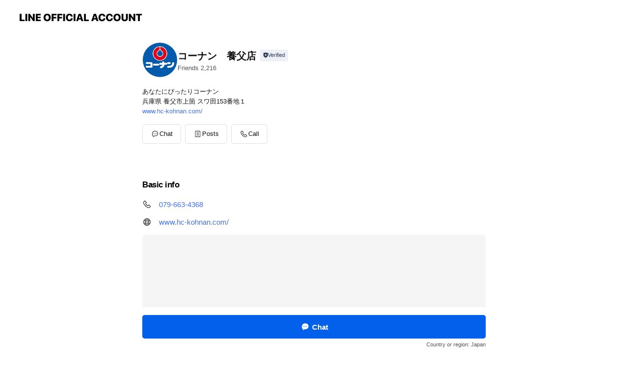

--- FILE ---
content_type: text/html; charset=utf-8
request_url: https://page.line.me/723rimkp?openerPlatform=liff&openerKey=profileRecommend
body_size: 14072
content:
<!DOCTYPE html><html lang="en"><script id="oa-script-list" type="application/json">https://page.line-scdn.net/_next/static/chunks/pages/_app-04a59534f1b6ba96.js,https://page.line-scdn.net/_next/static/chunks/pages/%5BsearchId%5D-64515e177c06d1a4.js</script><head><meta charSet="UTF-8"/><meta name="viewport" content="width=device-width,initial-scale=1,minimum-scale=1,maximum-scale=1,user-scalable=no,viewport-fit=cover"/><link rel="apple-touch-icon" sizes="180x180" href="https://page.line-scdn.net/favicons/apple-touch-icon.png"/><link rel="icon" type="image/png" sizes="32x32" href="https://page.line-scdn.net/favicons/favicon-32x32.png"/><link rel="icon" type="image/png" sizes="16x16" href="https://page.line-scdn.net/favicons/favicon-16x16.png&quot;"/><link rel="mask-icon" href="https://page.line-scdn.net/favicons/safari-pinned-tab.svg" color="#4ecd00"/><link rel="shortcut icon" href="https://page.line-scdn.net/favicons/favicon.ico"/><meta name="theme-color" content="#ffffff"/><meta property="og:image" content="https://page-share.line.me//%40723rimkp/global/og_image.png?ts=1766328595175"/><meta name="twitter:card" content="summary_large_image"/><link rel="stylesheet" href="https://unpkg.com/swiper@6.8.1/swiper-bundle.min.css"/><title>コーナン　養父店 | LINE Official Account</title><meta property="og:title" content="コーナン　養父店 | LINE Official Account"/><meta name="twitter:title" content="コーナン　養父店 | LINE Official Account"/><link rel="canonical" href="https://page.line.me/723rimkp"/><meta property="line:service_name" content="Official Account"/><meta property="line:sub_title_2" content="〒667-0115 兵庫県 養父市上箇 スワ田153番地１"/><meta name="description" content="コーナン　養父店&#x27;s LINE official account profile page. Add them as a friend for the latest news."/><meta name="next-head-count" content="18"/><link rel="preload" href="https://page.line-scdn.net/_next/static/css/6c56c7c442f9e637.css" as="style"/><link rel="stylesheet" href="https://page.line-scdn.net/_next/static/css/6c56c7c442f9e637.css" data-n-g=""/><link rel="preload" href="https://page.line-scdn.net/_next/static/css/32cf1b1e6f7e57c2.css" as="style"/><link rel="stylesheet" href="https://page.line-scdn.net/_next/static/css/32cf1b1e6f7e57c2.css" data-n-p=""/><noscript data-n-css=""></noscript><script defer="" nomodule="" src="https://page.line-scdn.net/_next/static/chunks/polyfills-c67a75d1b6f99dc8.js"></script><script src="https://page.line-scdn.net/_next/static/chunks/webpack-130e19885477412b.js" defer=""></script><script src="https://page.line-scdn.net/_next/static/chunks/framework-5d5971fdfab04833.js" defer=""></script><script src="https://page.line-scdn.net/_next/static/chunks/main-05d9c954f502a1b0.js" defer=""></script><script src="https://page.line-scdn.net/_next/static/chunks/e893f787-81841bf25f7a5b4d.js" defer=""></script><script src="https://page.line-scdn.net/_next/static/chunks/fd0ff8c8-d43e8626c80b2f59.js" defer=""></script><script src="https://page.line-scdn.net/_next/static/chunks/518-b33b01654ebc3704.js" defer=""></script><script src="https://page.line-scdn.net/_next/static/chunks/421-6db75eee1ddcc32a.js" defer=""></script><script src="https://page.line-scdn.net/_next/static/chunks/70-2befe84e3601a64e.js" defer=""></script><script src="https://page.line-scdn.net/_next/static/chunks/806-b648e1cb86c8d62b.js" defer=""></script><script src="https://page.line-scdn.net/_next/static/chunks/137-90ab3d3bd63e8e4a.js" defer=""></script><script src="https://page.line-scdn.net/_next/static/chunks/124-b469aeaada29d832.js" defer=""></script><script src="https://page.line-scdn.net/_next/static/chunks/423-d26e88c20d1ad3af.js" defer=""></script><script src="https://page.line-scdn.net/_next/static/chunks/913-0e0576b9d3accdb4.js" defer=""></script><script src="https://page.line-scdn.net/_next/static/chunks/741-3bb2a46e2bff1fe4.js" defer=""></script><script src="https://page.line-scdn.net/_next/static/wbE9r1btNEObkNSy-fn7d/_buildManifest.js" defer=""></script><script src="https://page.line-scdn.net/_next/static/wbE9r1btNEObkNSy-fn7d/_ssgManifest.js" defer=""></script></head><body class=""><div id="__next"><div class="wrap main" style="--profile-button-color:#0260ea" data-background="false" data-theme="true" data-js-top="true"><header id="header" class="header header_web"><div class="header_wrap"><span class="header_logo"><svg xmlns="http://www.w3.org/2000/svg" fill="none" viewBox="0 0 250 17" class="header_logo_image" role="img" aria-label="LINE OFFICIAL ACCOUNT" title="LINE OFFICIAL ACCOUNT"><path fill="#000" d="M.118 16V1.204H3.88v11.771h6.121V16zm11.607 0V1.204h3.763V16zm6.009 0V1.204h3.189l5.916 8.541h.072V1.204h3.753V16h-3.158l-5.947-8.634h-.072V16zm15.176 0V1.204h10.14v3.025h-6.377V7.15h5.998v2.83h-5.998v2.994h6.378V16zm23.235.267c-4.491 0-7.3-2.943-7.3-7.66v-.02c0-4.707 2.83-7.65 7.3-7.65 4.502 0 7.311 2.943 7.311 7.65v.02c0 4.717-2.8 7.66-7.311 7.66m0-3.118c2.153 0 3.486-1.763 3.486-4.542v-.02c0-2.8-1.363-4.533-3.486-4.533-2.102 0-3.466 1.723-3.466 4.532v.02c0 2.81 1.354 4.543 3.466 4.543M65.291 16V1.204h10.07v3.025h-6.306v3.373h5.732v2.881h-5.732V16zm11.731 0V1.204h10.07v3.025h-6.307v3.373h5.732v2.881h-5.732V16zm11.73 0V1.204h3.764V16zm12.797.267c-4.44 0-7.198-2.84-7.198-7.67v-.01c0-4.83 2.779-7.65 7.198-7.65 3.866 0 6.542 2.481 6.676 5.793v.103h-3.62l-.021-.154c-.235-1.538-1.312-2.625-3.035-2.625-2.06 0-3.363 1.692-3.363 4.522v.01c0 2.861 1.313 4.563 3.374 4.563 1.63 0 2.789-1.015 3.045-2.666l.02-.112h3.62l-.01.112c-.133 3.312-2.84 5.784-6.686 5.784m8.47-.267V1.204h3.763V16zm5.189 0 4.983-14.796h4.604L129.778 16h-3.947l-.923-3.25h-4.83l-.923 3.25zm7.249-11.577-1.6 5.62h3.271l-1.599-5.62zM131.204 16V1.204h3.763v11.771h6.121V16zm14.868 0 4.983-14.796h4.604L160.643 16h-3.948l-.923-3.25h-4.83L150.02 16zm7.249-11.577-1.599 5.62h3.271l-1.6-5.62zm14.653 11.844c-4.44 0-7.198-2.84-7.198-7.67v-.01c0-4.83 2.779-7.65 7.198-7.65 3.866 0 6.542 2.481 6.675 5.793v.103h-3.619l-.021-.154c-.236-1.538-1.312-2.625-3.035-2.625-2.061 0-3.363 1.692-3.363 4.522v.01c0 2.861 1.312 4.563 3.373 4.563 1.631 0 2.789-1.015 3.046-2.666l.02-.112h3.62l-.01.112c-.134 3.312-2.841 5.784-6.686 5.784m15.258 0c-4.44 0-7.198-2.84-7.198-7.67v-.01c0-4.83 2.778-7.65 7.198-7.65 3.866 0 6.542 2.481 6.675 5.793v.103h-3.619l-.021-.154c-.236-1.538-1.312-2.625-3.035-2.625-2.061 0-3.363 1.692-3.363 4.522v.01c0 2.861 1.312 4.563 3.373 4.563 1.631 0 2.789-1.015 3.046-2.666l.02-.112h3.62l-.011.112c-.133 3.312-2.84 5.784-6.685 5.784m15.36 0c-4.491 0-7.3-2.943-7.3-7.66v-.02c0-4.707 2.83-7.65 7.3-7.65 4.502 0 7.311 2.943 7.311 7.65v.02c0 4.717-2.799 7.66-7.311 7.66m0-3.118c2.154 0 3.487-1.763 3.487-4.542v-.02c0-2.8-1.364-4.533-3.487-4.533-2.102 0-3.466 1.723-3.466 4.532v.02c0 2.81 1.354 4.543 3.466 4.543m15.514 3.118c-3.855 0-6.367-2.184-6.367-5.517V1.204h3.763v9.187c0 1.723.923 2.758 2.615 2.758 1.681 0 2.604-1.035 2.604-2.758V1.204h3.763v9.546c0 3.322-2.491 5.517-6.378 5.517M222.73 16V1.204h3.189l5.916 8.541h.072V1.204h3.753V16h-3.158l-5.947-8.634h-.072V16zm18.611 0V4.229h-4.081V1.204h11.915v3.025h-4.081V16z"></path></svg></span></div></header><div class="container"><div data-intersection-target="profileFace" class="_root_f63qr_2 _modeLiffApp_f63qr_155"><div class="_account_f63qr_11"><div class="_accountHead_f63qr_16"><div class="_accountHeadIcon_f63qr_22"><a class="_accountHeadIconLink_f63qr_31" href="/723rimkp/profile/img"><div class="_root_19dwp_1"><img class="_thumbnailImage_19dwp_8" src="https://profile.line-scdn.net/0h8qetNY6EZ15YDU9DutUYCWRIaTMvI2EWID8ranwLOz0hNCRdbWp4PSoEOWghP3VYbTgpPHQFbG9x/preview" alt="Show profile photo" width="70" height="70"/></div></a></div><div class="_accountHeadContents_f63qr_34"><h1 class="_accountHeadTitle_f63qr_37"><span class="_accountHeadTitleText_f63qr_51">コーナン　養父店</span><button type="button" class="_accountHeadBadge_f63qr_54" aria-label="Show account info"><span class="_root_4p75h_1 _typeCertified_4p75h_20"><span class="_icon_4p75h_17"><span role="img" aria-label="Verification status" class="la labs _iconImage_4p75h_17" style="width:11px;aspect-ratio:1;display:inline-grid;place-items:stretch"><svg xmlns="http://www.w3.org/2000/svg" data-laicon-version="10.2" viewBox="0 0 20 20" fill="currentColor"><g transform="translate(-2 -2)"><path d="M12 2.5c-3.7 0-6.7.7-7.8 1-.3.2-.5.5-.5.8v8.9c0 3.2 4.2 6.3 8 8.2.1 0 .2.1.3.1s.2 0 .3-.1c3.9-1.9 8-5 8-8.2V4.3c0-.3-.2-.6-.5-.7-1.1-.3-4.1-1.1-7.8-1.1zm0 4.2 1.2 2.7 2.7.3-1.9 2 .4 2.8-2.4-1.2-2.4 1.3.4-2.8-1.9-2 2.7-.3L12 6.7z"/></g></svg></span></span><span class="_label_4p75h_42">Verified</span></span></button></h1><div class="_accountHeadSubTexts_f63qr_58"><p class="_accountHeadSubText_f63qr_58">Friends<!-- --> <!-- -->2,216</p></div></div></div><div class="_accountInfo_f63qr_73"><p class="_accountInfoText_f63qr_85">あなたにぴったりコーナン</p><p class="_accountInfoText_f63qr_85">兵庫県 養父市上箇 スワ田153番地１</p><p><a class="_accountInfoWebsiteLink_f63qr_137" href="https://www.hc-kohnan.com/"><span class="_accountInfoWebsiteUrl_f63qr_141">www.hc-kohnan.com/</span></a></p></div><div class="_actionButtons_f63qr_152"><div><div class="_root_1nhde_1"><button type="button" class="_button_1nhde_9"><span class="_icon_1nhde_31"><span role="img" class="la lar" style="width:14px;aspect-ratio:1;display:inline-grid;place-items:stretch"><svg xmlns="http://www.w3.org/2000/svg" data-laicon-version="15.0" viewBox="0 0 20 20" fill="currentColor"><g transform="translate(-2 -2)"><path d="M11.8722 10.2255a.9.9 0 1 0 0 1.8.9.9 0 0 0 0-1.8Zm-3.5386 0a.9.9 0 1 0 0 1.8.9.9 0 0 0 0-1.8Zm7.0767 0a.9.9 0 1 0 0 1.8.9.9 0 0 0 0-1.8Z"/><path d="M6.5966 6.374c-1.256 1.2676-1.988 3.1338-1.988 5.5207 0 2.8387 1.6621 5.3506 2.8876 6.8107.6247-.8619 1.6496-1.7438 3.2265-1.7444h.0015l2.2892-.0098h.0028c3.4682 0 6.2909-2.8223 6.2909-6.2904 0-1.9386-.7072-3.4895-1.9291-4.5632C16.1475 5.0163 14.3376 4.37 12.0582 4.37c-2.3602 0-4.2063.7369-5.4616 2.004Zm-.9235-.915C7.2185 3.8991 9.4223 3.07 12.0582 3.07c2.5189 0 4.6585.7159 6.1779 2.051 1.5279 1.3427 2.371 3.2622 2.371 5.5398 0 4.1857-3.4041 7.5896-7.5894 7.5904h-.0015l-2.2892.0098h-.0028c-1.33 0-2.114.9634-2.5516 1.8265l-.4192.8269-.6345-.676c-1.2252-1.3055-3.8103-4.4963-3.8103-8.3437 0-2.6555.8198-4.8767 2.3645-6.4358Z"/></g></svg></span></span><span class="_label_1nhde_14">Chat</span></button></div><div class="_root_1nhde_1"><a role="button" href="https://line.me/R/home/public/main?id=723rimkp&amp;utm_source=businessprofile&amp;utm_medium=action_btn" class="_button_1nhde_9"><span class="_icon_1nhde_31"><span role="img" class="la lar" style="width:14px;aspect-ratio:1;display:inline-grid;place-items:stretch"><svg xmlns="http://www.w3.org/2000/svg" data-laicon-version="15.0" viewBox="0 0 20 20" fill="currentColor"><g transform="translate(-2 -2)"><path d="M6.0001 4.5104a.35.35 0 0 0-.35.35v14.2792a.35.35 0 0 0 .35.35h12a.35.35 0 0 0 .35-.35V4.8604a.35.35 0 0 0-.35-.35h-12Zm-1.65.35c0-.9112.7387-1.65 1.65-1.65h12c.9113 0 1.65.7388 1.65 1.65v14.2792c0 .9113-.7387 1.65-1.65 1.65h-12c-.9113 0-1.65-.7387-1.65-1.65V4.8604Z"/><path d="M15.0534 12.65H8.9468v-1.3h6.1066v1.3Zm0-3.3413H8.9468v-1.3h6.1066v1.3Zm0 6.6827H8.9468v-1.3h6.1066v1.3Z"/></g></svg></span></span><span class="_label_1nhde_14">Posts</span></a></div><div class="_root_1nhde_1"><button type="button" class="_button_1nhde_9"><span class="_icon_1nhde_31"><span role="img" class="la lar" style="width:14px;aspect-ratio:1;display:inline-grid;place-items:stretch"><svg xmlns="http://www.w3.org/2000/svg" data-laicon-version="15.0" viewBox="0 0 20 20" fill="currentColor"><g transform="translate(-2 -2)"><path d="m7.2948 4.362 2.555 2.888a.137.137 0 0 1-.005.188l-1.771 1.771a.723.723 0 0 0-.183.316.8889.8889 0 0 0-.031.215 1.42 1.42 0 0 0 .038.351c.052.23.16.51.333.836.348.654.995 1.551 2.143 2.699 1.148 1.148 2.045 1.795 2.7 2.144.325.173.605.28.835.332.113.025.233.042.351.038a.8881.8881 0 0 0 .215-.031.7244.7244 0 0 0 .316-.183l1.771-1.772a.1367.1367 0 0 1 .188-.005l2.889 2.556a.9241.9241 0 0 1 .04 1.346l-1.5 1.5c-.11.11-.4.28-.93.358-.516.076-1.21.058-2.06-.153-1.7-.422-4.002-1.608-6.67-4.276-2.667-2.667-3.853-4.97-4.275-6.668-.21-.851-.23-1.545-.153-2.06.079-.53.248-.821.358-.93l1.5-1.501a.9239.9239 0 0 1 1.346.04v.001Zm.973-.862a2.224 2.224 0 0 0-3.238-.099l-1.5 1.5c-.376.377-.623.97-.725 1.66-.104.707-.068 1.573.178 2.564.492 1.982 1.827 4.484 4.618 7.274 2.79 2.791 5.292 4.126 7.275 4.618.99.246 1.856.282 2.563.178.69-.102 1.283-.349 1.66-.725l1.5-1.5a2.2247 2.2247 0 0 0 .4408-2.5167 2.2252 2.2252 0 0 0-.5398-.7213l-2.889-2.557a1.4369 1.4369 0 0 0-1.968.06l-1.565 1.565a2.7941 2.7941 0 0 1-.393-.177c-.509-.27-1.305-.828-2.392-1.915-1.087-1.088-1.644-1.883-1.915-2.392a2.6894 2.6894 0 0 1-.177-.393l1.564-1.565c.537-.537.563-1.4.06-1.968L8.2678 3.5Z"/></g></svg></span></span><span class="_label_1nhde_14">Call</span></button></div></div></div></div></div><div class="content"><div class="ldsg-tab plugin_tab" data-flexible="flexible" style="--tab-indicator-position:0px;--tab-indicator-width:0px" id="tablist"><div class="tab-content"><div class="tab-content-inner"><div class="tab-list" role="tablist"><a aria-selected="true" role="tab" class="tab-list-item" tabindex="0"><span class="text">Basic info</span></a><a aria-selected="false" role="tab" class="tab-list-item"><span class="text">You might like</span></a></div><div class="tab-indicator"></div></div></div></div><section class="section section_info" id="plugin-information-326462747913796" data-js-plugin="information"><h2 class="title_section" data-testid="plugin-header"><span class="title">Basic info</span></h2><div class="basic_info_item info_tel is_selectable"><i class="icon"><svg width="19" height="19" viewBox="0 0 19 19" fill="none" xmlns="http://www.w3.org/2000/svg"><path fill-rule="evenodd" clip-rule="evenodd" d="M2.816 3.858L4.004 2.67a1.76 1.76 0 012.564.079l2.024 2.286a1.14 1.14 0 01-.048 1.559L7.306 7.832l.014.04c.02.052.045.11.075.173l.051.1c.266.499.762 1.137 1.517 1.892.754.755 1.393 1.25 1.893 1.516.103.055.194.097.271.126l.04.014 1.239-1.238a1.138 1.138 0 011.465-.121l.093.074 2.287 2.024a1.76 1.76 0 01.078 2.563l-1.188 1.188c-1.477 1.478-5.367.513-9.102-3.222-3.735-3.735-4.7-7.625-3.223-9.103zm5.005 1.86L5.797 3.43a.731.731 0 00-1.065-.033L3.544 4.586c-.31.31-.445 1.226-.162 2.367.393 1.582 1.49 3.386 3.385 5.28 1.894 1.894 3.697 2.992 5.28 3.384 1.14.284 2.057.148 2.367-.162l1.187-1.187a.731.731 0 00-.032-1.065l-2.287-2.024a.109.109 0 00-.148.004l-1.403 1.402c-.517.518-1.887-.21-3.496-1.82l-.158-.16c-1.499-1.54-2.164-2.837-1.663-3.337l1.402-1.402a.108.108 0 00.005-.149z" fill="#000"></path></svg></i><a class="link" href="#"><span>079-663-4368</span></a></div><div class="basic_info_item info_url is_selectable"><i class="icon"><svg width="19" height="19" viewBox="0 0 19 19" fill="none" xmlns="http://www.w3.org/2000/svg"><path fill-rule="evenodd" clip-rule="evenodd" d="M9.5 2.18a7.32 7.32 0 100 14.64 7.32 7.32 0 000-14.64zM3.452 7.766A6.294 6.294 0 003.21 9.5c0 .602.084 1.184.242 1.736H6.32A17.222 17.222 0 016.234 9.5c0-.597.03-1.178.086-1.735H3.452zm.396-1.029H6.46c.224-1.303.607-2.422 1.11-3.225a6.309 6.309 0 00-3.722 3.225zm3.51 1.03a15.745 15.745 0 000 3.47h4.284a15.749 15.749 0 000-3.47H7.358zm4.131-1.03H7.511C7.903 4.64 8.707 3.21 9.5 3.21c.793 0 1.597 1.43 1.99 3.526zm1.19 1.03a17.21 17.21 0 010 3.47h2.869A6.292 6.292 0 0015.79 9.5c0-.602-.084-1.184-.242-1.735H12.68zm2.473-1.03H12.54c-.224-1.303-.607-2.422-1.11-3.225a6.308 6.308 0 013.722 3.225zM7.57 15.489a6.309 6.309 0 01-3.722-3.224H6.46c.224 1.303.607 2.421 1.11 3.224zm1.929.301c-.793 0-1.596-1.43-1.99-3.525h3.98c-.394 2.095-1.197 3.525-1.99 3.525zm1.93-.301c.503-.803.886-1.921 1.11-3.224h2.612a6.309 6.309 0 01-3.723 3.224z" fill="#000"></path></svg></i><a class="account_info_website_link" href="https://www.hc-kohnan.com/"><span class="account_info_website_url">www.hc-kohnan.com/</span></a></div><div class="basic_info_item place_map" data-js-access="true"><div class="map_area"><a target="_blank" rel="noopener" href="https://www.google.com/maps/search/?api=1&amp;query=35.3852561%2C134.7755621"><img src="https://maps.googleapis.com/maps/api/staticmap?key=AIzaSyCmbTfxB3uMZpzVX9NYKqByC1RRi2jIjf0&amp;channel=Line_Account&amp;scale=2&amp;size=400x200&amp;center=35.3853561%2C134.7755621&amp;markers=scale%3A2%7Cicon%3Ahttps%3A%2F%2Fpage.line-scdn.net%2F_%2Fimages%2FmapPin.v1.png%7C35.3852561%2C134.7755621&amp;language=en&amp;region=&amp;signature=jYGRDSneyRwpVOWrEaD8pizOIKQ%3D" alt=""/></a></div><div class="map_text"><i class="icon"><svg width="19" height="19" viewBox="0 0 19 19" fill="none" xmlns="http://www.w3.org/2000/svg"><path fill-rule="evenodd" clip-rule="evenodd" d="M9.731 1.864l-.23-.004a6.308 6.308 0 00-4.853 2.266c-2.155 2.565-1.9 6.433.515 8.857a210.37 210.37 0 013.774 3.911.772.772 0 001.13 0l.942-.996a182.663 182.663 0 012.829-2.916c2.413-2.422 2.67-6.29.515-8.855a6.308 6.308 0 00-4.622-2.263zm-.23 1.026a5.28 5.28 0 014.064 1.9c1.805 2.147 1.588 5.413-.456 7.466l-.452.456a209.82 209.82 0 00-2.87 2.98l-.285.3-1.247-1.31a176.87 176.87 0 00-2.363-2.425c-2.045-2.053-2.261-5.32-.456-7.468a5.28 5.28 0 014.064-1.9zm0 3.289a2.004 2.004 0 100 4.008 2.004 2.004 0 000-4.008zm0 1.029a.975.975 0 110 1.95.975.975 0 010-1.95z" fill="#000"></path></svg></i><div class="map_title_area"><strong class="map_title">〒667-0115 兵庫県 養父市上箇 スワ田153番地１</strong><button type="button" class="button_copy" aria-label="Copy"><i class="icon_copy"><svg width="16" height="16" xmlns="http://www.w3.org/2000/svg" data-laicon-version="15" viewBox="0 0 24 24"><path d="M3.2 3.05a.65.65 0 01.65-.65h12.99a.65.65 0 01.65.65V6.5h-1.3V3.7H4.5v13.28H7v1.3H3.85a.65.65 0 01-.65-.65V3.05z"></path><path d="M6.52 6.36a.65.65 0 01.65-.65h12.98a.65.65 0 01.65.65V17.5l-4.1 4.1H7.17a.65.65 0 01-.65-.65V6.36zm1.3.65V20.3h8.34l3.34-3.34V7.01H7.82z"></path><path d="M14.13 10.19H9.6v-1.3h4.53v1.3zm0 2.2H9.6v-1.3h4.53v1.3zm1.27 3.81h5.4v1.3h-4.1v4.1h-1.3v-5.4z"></path></svg></i></button></div></div></div></section><section class="section section_recommend" id="plugin-recommendation-RecommendationPlugin" data-js-plugin="recommendation"><a target="_self" rel="noopener" href="https://liff.line.me/1654867680-wGKa63aV/?utm_source=oaprofile&amp;utm_medium=recommend" class="link"><h2 class="title_section" data-testid="plugin-header"><span class="title">You might like</span><span class="text_more">See more</span></h2></a><section class="RecommendationPlugin_subSection__nWfpQ"><h3 class="RecommendationPlugin_subTitle__EGDML">Accounts others are viewing</h3><div class="swiper-container"><div class="swiper-wrapper"><div class="swiper-slide"><div class="recommend_list"><div class="recommend_item" id="recommend-item-1"><a target="_self" rel="noopener" href="https://page.line.me/216relvu?openerPlatform=liff&amp;openerKey=profileRecommend" class="link"><div class="thumb"><img src="https://profile.line-scdn.net/0hOk8oIaSEEEQFFjhZ5zpvEzlTHilyOBYMfXFZIncfSXwrJAAVa3ZbK3UeTXB6Ll9BaXJZJ3VEGiMv/preview" class="image" alt=""/></div><div class="info"><strong class="info_name"><i class="icon_certified"></i>コーナン　丹波ゆめタウン店</strong><div class="info_detail"><span class="friend">1,876 friends</span></div></div></a></div><div class="recommend_item" id="recommend-item-2"><a target="_self" rel="noopener" href="https://page.line.me/634oqtiy?openerPlatform=liff&amp;openerKey=profileRecommend" class="link"><div class="thumb"><img src="https://profile.line-scdn.net/0hb14xfEgkPR4JASI9mo5CSTVEM3N-LztWcWcgKCtSMCtzNy0bNm4iey4ENHx3Y3oYMDN0KCoHNH4i/preview" class="image" alt=""/></div><div class="info"><strong class="info_name"><i class="icon_certified"></i>ドン・キホーテ Don Quijote</strong><div class="info_detail"><span class="friend">1,420,215 friends</span></div></div></a></div><div class="recommend_item" id="recommend-item-3"><a target="_self" rel="noopener" href="https://page.line.me/098kbtod?openerPlatform=liff&amp;openerKey=profileRecommend" class="link"><div class="thumb"><img src="https://profile.line-scdn.net/0h2wkMI-68bVhWNHj7g2oSD2pxYzUhGmsQLgIqPScxMzhzBHgNaloqOXA1Oj99DX8OOVBya3Y2Yzh4/preview" class="image" alt=""/></div><div class="info"><strong class="info_name"><i class="icon_certified"></i>ケーズデンキ</strong><div class="info_detail"><span class="friend">1,838,499 friends</span></div></div></a></div></div></div><div class="swiper-slide"><div class="recommend_list"><div class="recommend_item" id="recommend-item-4"><a target="_self" rel="noopener" href="https://page.line.me/yyf4283s?openerPlatform=liff&amp;openerKey=profileRecommend" class="link"><div class="thumb"><img src="https://profile.line-scdn.net/0hqK5g4droLmQIHjkAmj1RMzRbIAl_MCgscH9oAi8cJ1whe2BmNiszASwbJVZ3fG47MHE0Ci0eJ1F3/preview" class="image" alt=""/></div><div class="info"><strong class="info_name"><i class="icon_certified"></i>ネッツトヨタ和歌山 岩出店</strong><div class="info_detail"><span class="friend">3,491 friends</span></div><div class="common_label"><strong class="label"><i class="icon"><svg width="12" height="12" viewBox="0 0 12 12" fill="none" xmlns="http://www.w3.org/2000/svg"><path fill-rule="evenodd" clip-rule="evenodd" d="M1.675 2.925v6.033h.926l.923-.923.923.923h5.878V2.925H4.447l-.923.923-.923-.923h-.926zm-.85-.154c0-.384.312-.696.696-.696h1.432l.571.571.572-.571h6.383c.385 0 .696.312.696.696v6.341a.696.696 0 01-.696.696H4.096l-.572-.571-.571.571H1.52a.696.696 0 01-.696-.696V2.771z" fill="#777"></path><path fill-rule="evenodd" clip-rule="evenodd" d="M3.025 4.909v-.65h1v.65h-1zm0 1.357v-.65h1v.65h-1zm0 1.358v-.65h1v.65h-1z" fill="#777"></path></svg></i><span class="text">Coupons</span></strong></div></div></a></div><div class="recommend_item" id="recommend-item-5"><a target="_self" rel="noopener" href="https://page.line.me/mqd3540d?openerPlatform=liff&amp;openerKey=profileRecommend" class="link"><div class="thumb"><img src="https://profile.line-scdn.net/0h1dNGRSDSbktzPn42H-sRHE97YCYEEGgDC1FxeAI9NXxeBysfTFp2fwY3M3heWXwZH152LFU6NikJ/preview" class="image" alt=""/></div><div class="info"><strong class="info_name"><i class="icon_certified"></i>proshopsamurai</strong><div class="info_detail"><span class="friend">1,089 friends</span></div><div class="common_label"><strong class="label"><i class="icon"><svg width="12" height="12" viewBox="0 0 12 12" fill="none" xmlns="http://www.w3.org/2000/svg"><path fill-rule="evenodd" clip-rule="evenodd" d="M1.675 2.925v6.033h.926l.923-.923.923.923h5.878V2.925H4.447l-.923.923-.923-.923h-.926zm-.85-.154c0-.384.312-.696.696-.696h1.432l.571.571.572-.571h6.383c.385 0 .696.312.696.696v6.341a.696.696 0 01-.696.696H4.096l-.572-.571-.571.571H1.52a.696.696 0 01-.696-.696V2.771z" fill="#777"></path><path fill-rule="evenodd" clip-rule="evenodd" d="M3.025 4.909v-.65h1v.65h-1zm0 1.357v-.65h1v.65h-1zm0 1.358v-.65h1v.65h-1z" fill="#777"></path></svg></i><span class="text">Coupons</span></strong><strong class="label"><i class="icon"><svg width="13" height="12" viewBox="0 0 13 12" fill="none" xmlns="http://www.w3.org/2000/svg"><path fill-rule="evenodd" clip-rule="evenodd" d="M11.1 2.14H2.7a.576.576 0 00-.575.576v6.568c0 .317.258.575.575.575h8.4a.576.576 0 00.575-.575V2.716a.576.576 0 00-.575-.575zm-.076 2.407V9.21h-8.25V4.547h8.25zm0-.65V2.791h-8.25v1.106h8.25z" fill="#777"></path><path d="M11.024 9.209v.1h.1v-.1h-.1zm0-4.662h.1v-.1h-.1v.1zM2.774 9.21h-.1v.1h.1v-.1zm0-4.662v-.1h-.1v.1h.1zm8.25-.65v.1h.1v-.1h-.1zm0-1.106h.1v-.1h-.1v.1zm-8.25 0v-.1h-.1v.1h.1zm0 1.106h-.1v.1h.1v-.1zM2.7 2.241h8.4v-.2H2.7v.2zm-.475.475c0-.262.213-.475.475-.475v-.2a.676.676 0 00-.675.675h.2zm0 6.568V2.716h-.2v6.568h.2zm.475.475a.476.476 0 01-.475-.475h-.2c0 .372.303.675.675.675v-.2zm8.4 0H2.7v.2h8.4v-.2zm.475-.475a.476.476 0 01-.475.475v.2a.676.676 0 00.675-.675h-.2zm0-6.568v6.568h.2V2.716h-.2zM11.1 2.24c.262 0 .475.213.475.475h.2a.676.676 0 00-.675-.675v.2zm.024 6.968V4.547h-.2V9.21h.2zm-8.35.1h8.25v-.2h-8.25v.2zm-.1-4.762V9.21h.2V4.547h-.2zm8.35-.1h-8.25v.2h8.25v-.2zm.1-.55V2.791h-.2v1.106h.2zm-.1-1.206h-8.25v.2h8.25v-.2zm-8.35.1v1.106h.2V2.791h-.2zm.1 1.206h8.25v-.2h-8.25v.2zm6.467 2.227l-.296.853-.904.019.72.545-.261.865.741-.516.742.516-.262-.865.72-.545-.903-.019-.297-.853z" fill="#777"></path></svg></i><span class="text">Reward card</span></strong></div></div></a></div><div class="recommend_item" id="recommend-item-6"><a target="_self" rel="noopener" href="https://page.line.me/991mdpjr?openerPlatform=liff&amp;openerKey=profileRecommend" class="link"><div class="thumb"><img src="https://profile.line-scdn.net/0hsLwpnzgtLGNKCQMhYhVTNHZMIg49JyorMjprAD9bJldkPmxhJmpmUGlccFplOGo1cG9lAWxdJVth/preview" class="image" alt=""/></div><div class="info"><strong class="info_name"><i class="icon_premium"></i>ローソン</strong><div class="info_detail"><span class="friend">44,471,270 friends</span></div><div class="common_label"><strong class="label"><i class="icon"><svg width="12" height="12" viewBox="0 0 12 12" fill="none" xmlns="http://www.w3.org/2000/svg"><path fill-rule="evenodd" clip-rule="evenodd" d="M1.675 2.925v6.033h.926l.923-.923.923.923h5.878V2.925H4.447l-.923.923-.923-.923h-.926zm-.85-.154c0-.384.312-.696.696-.696h1.432l.571.571.572-.571h6.383c.385 0 .696.312.696.696v6.341a.696.696 0 01-.696.696H4.096l-.572-.571-.571.571H1.52a.696.696 0 01-.696-.696V2.771z" fill="#777"></path><path fill-rule="evenodd" clip-rule="evenodd" d="M3.025 4.909v-.65h1v.65h-1zm0 1.357v-.65h1v.65h-1zm0 1.358v-.65h1v.65h-1z" fill="#777"></path></svg></i><span class="text">Coupons</span></strong><strong class="label"><i class="icon"><svg width="13" height="12" viewBox="0 0 13 12" fill="none" xmlns="http://www.w3.org/2000/svg"><path fill-rule="evenodd" clip-rule="evenodd" d="M11.1 2.14H2.7a.576.576 0 00-.575.576v6.568c0 .317.258.575.575.575h8.4a.576.576 0 00.575-.575V2.716a.576.576 0 00-.575-.575zm-.076 2.407V9.21h-8.25V4.547h8.25zm0-.65V2.791h-8.25v1.106h8.25z" fill="#777"></path><path d="M11.024 9.209v.1h.1v-.1h-.1zm0-4.662h.1v-.1h-.1v.1zM2.774 9.21h-.1v.1h.1v-.1zm0-4.662v-.1h-.1v.1h.1zm8.25-.65v.1h.1v-.1h-.1zm0-1.106h.1v-.1h-.1v.1zm-8.25 0v-.1h-.1v.1h.1zm0 1.106h-.1v.1h.1v-.1zM2.7 2.241h8.4v-.2H2.7v.2zm-.475.475c0-.262.213-.475.475-.475v-.2a.676.676 0 00-.675.675h.2zm0 6.568V2.716h-.2v6.568h.2zm.475.475a.476.476 0 01-.475-.475h-.2c0 .372.303.675.675.675v-.2zm8.4 0H2.7v.2h8.4v-.2zm.475-.475a.476.476 0 01-.475.475v.2a.676.676 0 00.675-.675h-.2zm0-6.568v6.568h.2V2.716h-.2zM11.1 2.24c.262 0 .475.213.475.475h.2a.676.676 0 00-.675-.675v.2zm.024 6.968V4.547h-.2V9.21h.2zm-8.35.1h8.25v-.2h-8.25v.2zm-.1-4.762V9.21h.2V4.547h-.2zm8.35-.1h-8.25v.2h8.25v-.2zm.1-.55V2.791h-.2v1.106h.2zm-.1-1.206h-8.25v.2h8.25v-.2zm-8.35.1v1.106h.2V2.791h-.2zm.1 1.206h8.25v-.2h-8.25v.2zm6.467 2.227l-.296.853-.904.019.72.545-.261.865.741-.516.742.516-.262-.865.72-.545-.903-.019-.297-.853z" fill="#777"></path></svg></i><span class="text">Reward card</span></strong></div></div></a></div></div></div><div class="swiper-slide"><div class="recommend_list"><div class="recommend_item" id="recommend-item-7"><a target="_self" rel="noopener" href="https://page.line.me/878mazgq?openerPlatform=liff&amp;openerKey=profileRecommend" class="link"><div class="thumb"><img src="https://profile.line-scdn.net/0hcdSALzWNPEtuOCyqC9tDHFJ9MiYZFjoDFlsmJEo6NX5GWyseAgsnekM5Z3hBC3wVAQl0K0g5ZHxC/preview" class="image" alt=""/></div><div class="info"><strong class="info_name"><i class="icon_certified"></i>麺や志　shirusu</strong><div class="info_detail"><span class="friend">770 friends</span></div></div></a></div><div class="recommend_item" id="recommend-item-8"><a target="_self" rel="noopener" href="https://page.line.me/396fvvrf?openerPlatform=liff&amp;openerKey=profileRecommend" class="link"><div class="thumb"><img src="https://profile.line-scdn.net/0hdqX-PnAWO15lVCpElpVECVkRNTMSej0WHTR3MBAAYWodZnhfDTJ2MBJcMGxNMyhYWGJ3MBUEMj1K/preview" class="image" alt=""/></div><div class="info"><strong class="info_name"><i class="icon_premium"></i>一番くじ</strong><div class="info_detail"><span class="friend">10,878,773 friends</span></div></div></a></div><div class="recommend_item" id="recommend-item-9"><a target="_self" rel="noopener" href="https://page.line.me/xat.0000190851.8b0?openerPlatform=liff&amp;openerKey=profileRecommend" class="link"><div class="thumb"><img src="https://profile.line-scdn.net/0m02bd3b2e72512e274bafc617a91b52f6d0db6994bae1/preview" class="image" alt=""/></div><div class="info"><strong class="info_name"><i class="icon_certified"></i>ワークショップオオツキ　福知山店</strong><div class="info_detail"><span class="friend">826 friends</span></div><div class="common_label"><strong class="label"><i class="icon"><svg width="12" height="12" viewBox="0 0 12 12" fill="none" xmlns="http://www.w3.org/2000/svg"><path fill-rule="evenodd" clip-rule="evenodd" d="M1.675 2.925v6.033h.926l.923-.923.923.923h5.878V2.925H4.447l-.923.923-.923-.923h-.926zm-.85-.154c0-.384.312-.696.696-.696h1.432l.571.571.572-.571h6.383c.385 0 .696.312.696.696v6.341a.696.696 0 01-.696.696H4.096l-.572-.571-.571.571H1.52a.696.696 0 01-.696-.696V2.771z" fill="#777"></path><path fill-rule="evenodd" clip-rule="evenodd" d="M3.025 4.909v-.65h1v.65h-1zm0 1.357v-.65h1v.65h-1zm0 1.358v-.65h1v.65h-1z" fill="#777"></path></svg></i><span class="text">Coupons</span></strong><strong class="label"><i class="icon"><svg width="13" height="12" viewBox="0 0 13 12" fill="none" xmlns="http://www.w3.org/2000/svg"><path fill-rule="evenodd" clip-rule="evenodd" d="M11.1 2.14H2.7a.576.576 0 00-.575.576v6.568c0 .317.258.575.575.575h8.4a.576.576 0 00.575-.575V2.716a.576.576 0 00-.575-.575zm-.076 2.407V9.21h-8.25V4.547h8.25zm0-.65V2.791h-8.25v1.106h8.25z" fill="#777"></path><path d="M11.024 9.209v.1h.1v-.1h-.1zm0-4.662h.1v-.1h-.1v.1zM2.774 9.21h-.1v.1h.1v-.1zm0-4.662v-.1h-.1v.1h.1zm8.25-.65v.1h.1v-.1h-.1zm0-1.106h.1v-.1h-.1v.1zm-8.25 0v-.1h-.1v.1h.1zm0 1.106h-.1v.1h.1v-.1zM2.7 2.241h8.4v-.2H2.7v.2zm-.475.475c0-.262.213-.475.475-.475v-.2a.676.676 0 00-.675.675h.2zm0 6.568V2.716h-.2v6.568h.2zm.475.475a.476.476 0 01-.475-.475h-.2c0 .372.303.675.675.675v-.2zm8.4 0H2.7v.2h8.4v-.2zm.475-.475a.476.476 0 01-.475.475v.2a.676.676 0 00.675-.675h-.2zm0-6.568v6.568h.2V2.716h-.2zM11.1 2.24c.262 0 .475.213.475.475h.2a.676.676 0 00-.675-.675v.2zm.024 6.968V4.547h-.2V9.21h.2zm-8.35.1h8.25v-.2h-8.25v.2zm-.1-4.762V9.21h.2V4.547h-.2zm8.35-.1h-8.25v.2h8.25v-.2zm.1-.55V2.791h-.2v1.106h.2zm-.1-1.206h-8.25v.2h8.25v-.2zm-8.35.1v1.106h.2V2.791h-.2zm.1 1.206h8.25v-.2h-8.25v.2zm6.467 2.227l-.296.853-.904.019.72.545-.261.865.741-.516.742.516-.262-.865.72-.545-.903-.019-.297-.853z" fill="#777"></path></svg></i><span class="text">Reward card</span></strong></div></div></a></div></div></div><div class="swiper-slide"><div class="recommend_list"><div class="recommend_item" id="recommend-item-10"><a target="_self" rel="noopener" href="https://page.line.me/nid1195r?openerPlatform=liff&amp;openerKey=profileRecommend" class="link"><div class="thumb"><img src="https://profile.line-scdn.net/0hXBp69WT8B21NTxJMBgB4OnEKCQA6YQElNSEYWWgYXFRjexQ7JSxLXmsfXwkyfRJrInxNCGsbDltg/preview" class="image" alt=""/></div><div class="info"><strong class="info_name"><i class="icon_premium"></i>Yahoo!ショッピング</strong><div class="info_detail"><span class="friend">18,101,059 friends</span></div></div></a></div><div class="recommend_item" id="recommend-item-11"><a target="_self" rel="noopener" href="https://page.line.me/746lyuee?openerPlatform=liff&amp;openerKey=profileRecommend" class="link"><div class="thumb"><img src="https://profile.line-scdn.net/0hdzfZRyB8O1VbIxBKLxlEAmdmNTgsDT0dIxd0MywmZDV3EC9XYk1xMC4qZ2IhEHVRbhFxNHgnYGAi/preview" class="image" alt=""/></div><div class="info"><strong class="info_name"><i class="icon_premium"></i>MTG</strong><div class="info_detail"><span class="friend">4,957,187 friends</span></div></div></a></div><div class="recommend_item" id="recommend-item-12"><a target="_self" rel="noopener" href="https://page.line.me/cmv5320i?openerPlatform=liff&amp;openerKey=profileRecommend" class="link"><div class="thumb"><img src="https://profile.line-scdn.net/0h8y8hdk7lZ1YFEUr3ge4YATlUaTtyP2EefXUqYykZaWR7JHJQPnIpOCFEazJ6JikHbXd4ZHBDPmAh/preview" class="image" alt=""/></div><div class="info"><strong class="info_name"><i class="icon_certified"></i>アエナ</strong><div class="info_detail"><span class="friend">4,000,879 friends</span></div></div></a></div></div></div><div class="swiper-slide"><div class="recommend_list"><div class="recommend_item" id="recommend-item-13"><a target="_self" rel="noopener" href="https://page.line.me/073gcnoo?openerPlatform=liff&amp;openerKey=profileRecommend" class="link"><div class="thumb"><img src="https://profile.line-scdn.net/0hbOXSweOvPWBlKi-qDMVCN1lvMw0SBDsoHUV1BBR4YAdMGXkxUU96B0IjYFNIGi1mUUwhBBQtagMc/preview" class="image" alt=""/></div><div class="info"><strong class="info_name"><i class="icon_certified"></i>タイヤ館 和田山</strong><div class="info_detail"><span class="friend">535 friends</span></div><div class="common_label"><strong class="label"><i class="icon"><svg width="12" height="12" viewBox="0 0 12 12" fill="none" xmlns="http://www.w3.org/2000/svg"><path fill-rule="evenodd" clip-rule="evenodd" d="M1.675 2.925v6.033h.926l.923-.923.923.923h5.878V2.925H4.447l-.923.923-.923-.923h-.926zm-.85-.154c0-.384.312-.696.696-.696h1.432l.571.571.572-.571h6.383c.385 0 .696.312.696.696v6.341a.696.696 0 01-.696.696H4.096l-.572-.571-.571.571H1.52a.696.696 0 01-.696-.696V2.771z" fill="#777"></path><path fill-rule="evenodd" clip-rule="evenodd" d="M3.025 4.909v-.65h1v.65h-1zm0 1.357v-.65h1v.65h-1zm0 1.358v-.65h1v.65h-1z" fill="#777"></path></svg></i><span class="text">Coupons</span></strong></div></div></a></div><div class="recommend_item" id="recommend-item-14"><a target="_self" rel="noopener" href="https://page.line.me/786ratrp?openerPlatform=liff&amp;openerKey=profileRecommend" class="link"><div class="thumb"><img src="https://profile.line-scdn.net/0hkLJ_QFhANGN3JiR-Y-RLNEtjOg4ACDIrDxRzAQIibwZTHnY0GUgvUQZ0PlRdECdlQkgrUlpxa1ta/preview" class="image" alt=""/></div><div class="info"><strong class="info_name"><i class="icon_certified"></i>ヤマダデンキ</strong><div class="info_detail"><span class="friend">11,218,778 friends</span></div></div></a></div><div class="recommend_item" id="recommend-item-15"><a target="_self" rel="noopener" href="https://page.line.me/895gfslh?openerPlatform=liff&amp;openerKey=profileRecommend" class="link"><div class="thumb"><img src="https://profile.line-scdn.net/0h-mrJe6UVckJPM18Mj30NFXN2fC84HXQKNwBqIzoxJXRgAzUQc1c-d2wwJXVmBDwddwY-dmo3KSZh/preview" class="image" alt=""/></div><div class="info"><strong class="info_name"><i class="icon_premium"></i>ドモホルンリンクル</strong><div class="info_detail"><span class="friend">21,136,790 friends</span></div></div></a></div></div></div><div class="swiper-slide"><div class="recommend_list"><div class="recommend_item" id="recommend-item-16"><a target="_self" rel="noopener" href="https://page.line.me/kbj2820u?openerPlatform=liff&amp;openerKey=profileRecommend" class="link"><div class="thumb"><img src="https://profile.line-scdn.net/0hidPmOQgaNkttFB61UKpJHFFROCYaOjADFXV8KB1Ga34QInRJVnJ4fx0WbiwXc3AeUSIuKk0cPStI/preview" class="image" alt=""/></div><div class="info"><strong class="info_name"><i class="icon_certified"></i>QVCジャパン</strong><div class="info_detail"><span class="friend">3,145,368 friends</span></div><div class="common_label"><strong class="label"><i class="icon"><svg width="12" height="12" viewBox="0 0 12 12" fill="none" xmlns="http://www.w3.org/2000/svg"><path fill-rule="evenodd" clip-rule="evenodd" d="M1.675 2.925v6.033h.926l.923-.923.923.923h5.878V2.925H4.447l-.923.923-.923-.923h-.926zm-.85-.154c0-.384.312-.696.696-.696h1.432l.571.571.572-.571h6.383c.385 0 .696.312.696.696v6.341a.696.696 0 01-.696.696H4.096l-.572-.571-.571.571H1.52a.696.696 0 01-.696-.696V2.771z" fill="#777"></path><path fill-rule="evenodd" clip-rule="evenodd" d="M3.025 4.909v-.65h1v.65h-1zm0 1.357v-.65h1v.65h-1zm0 1.358v-.65h1v.65h-1z" fill="#777"></path></svg></i><span class="text">Coupons</span></strong><strong class="label"><i class="icon"><svg width="13" height="12" viewBox="0 0 13 12" fill="none" xmlns="http://www.w3.org/2000/svg"><path fill-rule="evenodd" clip-rule="evenodd" d="M11.1 2.14H2.7a.576.576 0 00-.575.576v6.568c0 .317.258.575.575.575h8.4a.576.576 0 00.575-.575V2.716a.576.576 0 00-.575-.575zm-.076 2.407V9.21h-8.25V4.547h8.25zm0-.65V2.791h-8.25v1.106h8.25z" fill="#777"></path><path d="M11.024 9.209v.1h.1v-.1h-.1zm0-4.662h.1v-.1h-.1v.1zM2.774 9.21h-.1v.1h.1v-.1zm0-4.662v-.1h-.1v.1h.1zm8.25-.65v.1h.1v-.1h-.1zm0-1.106h.1v-.1h-.1v.1zm-8.25 0v-.1h-.1v.1h.1zm0 1.106h-.1v.1h.1v-.1zM2.7 2.241h8.4v-.2H2.7v.2zm-.475.475c0-.262.213-.475.475-.475v-.2a.676.676 0 00-.675.675h.2zm0 6.568V2.716h-.2v6.568h.2zm.475.475a.476.476 0 01-.475-.475h-.2c0 .372.303.675.675.675v-.2zm8.4 0H2.7v.2h8.4v-.2zm.475-.475a.476.476 0 01-.475.475v.2a.676.676 0 00.675-.675h-.2zm0-6.568v6.568h.2V2.716h-.2zM11.1 2.24c.262 0 .475.213.475.475h.2a.676.676 0 00-.675-.675v.2zm.024 6.968V4.547h-.2V9.21h.2zm-8.35.1h8.25v-.2h-8.25v.2zm-.1-4.762V9.21h.2V4.547h-.2zm8.35-.1h-8.25v.2h8.25v-.2zm.1-.55V2.791h-.2v1.106h.2zm-.1-1.206h-8.25v.2h8.25v-.2zm-8.35.1v1.106h.2V2.791h-.2zm.1 1.206h8.25v-.2h-8.25v.2zm6.467 2.227l-.296.853-.904.019.72.545-.261.865.741-.516.742.516-.262-.865.72-.545-.903-.019-.297-.853z" fill="#777"></path></svg></i><span class="text">Reward card</span></strong></div></div></a></div><div class="recommend_item" id="recommend-item-17"><a target="_self" rel="noopener" href="https://page.line.me/171cnqws?openerPlatform=liff&amp;openerKey=profileRecommend" class="link"><div class="thumb"><img src="https://profile.line-scdn.net/0hSQlvvN9mDH5RDxMi3SxzKW1KAhMmIQo2KTxHHHRfVRwpNx94Pj1FTHUJBU14a0ovaD0XECQGUE94/preview" class="image" alt=""/></div><div class="info"><strong class="info_name"><i class="icon_premium"></i>DHC</strong><div class="info_detail"><span class="friend">43,848,798 friends</span></div><div class="common_label"><strong class="label"><i class="icon"><svg width="12" height="12" viewBox="0 0 12 12" fill="none" xmlns="http://www.w3.org/2000/svg"><path fill-rule="evenodd" clip-rule="evenodd" d="M1.675 2.925v6.033h.926l.923-.923.923.923h5.878V2.925H4.447l-.923.923-.923-.923h-.926zm-.85-.154c0-.384.312-.696.696-.696h1.432l.571.571.572-.571h6.383c.385 0 .696.312.696.696v6.341a.696.696 0 01-.696.696H4.096l-.572-.571-.571.571H1.52a.696.696 0 01-.696-.696V2.771z" fill="#777"></path><path fill-rule="evenodd" clip-rule="evenodd" d="M3.025 4.909v-.65h1v.65h-1zm0 1.357v-.65h1v.65h-1zm0 1.358v-.65h1v.65h-1z" fill="#777"></path></svg></i><span class="text">Coupons</span></strong><strong class="label"><i class="icon"><svg width="13" height="12" viewBox="0 0 13 12" fill="none" xmlns="http://www.w3.org/2000/svg"><path fill-rule="evenodd" clip-rule="evenodd" d="M11.1 2.14H2.7a.576.576 0 00-.575.576v6.568c0 .317.258.575.575.575h8.4a.576.576 0 00.575-.575V2.716a.576.576 0 00-.575-.575zm-.076 2.407V9.21h-8.25V4.547h8.25zm0-.65V2.791h-8.25v1.106h8.25z" fill="#777"></path><path d="M11.024 9.209v.1h.1v-.1h-.1zm0-4.662h.1v-.1h-.1v.1zM2.774 9.21h-.1v.1h.1v-.1zm0-4.662v-.1h-.1v.1h.1zm8.25-.65v.1h.1v-.1h-.1zm0-1.106h.1v-.1h-.1v.1zm-8.25 0v-.1h-.1v.1h.1zm0 1.106h-.1v.1h.1v-.1zM2.7 2.241h8.4v-.2H2.7v.2zm-.475.475c0-.262.213-.475.475-.475v-.2a.676.676 0 00-.675.675h.2zm0 6.568V2.716h-.2v6.568h.2zm.475.475a.476.476 0 01-.475-.475h-.2c0 .372.303.675.675.675v-.2zm8.4 0H2.7v.2h8.4v-.2zm.475-.475a.476.476 0 01-.475.475v.2a.676.676 0 00.675-.675h-.2zm0-6.568v6.568h.2V2.716h-.2zM11.1 2.24c.262 0 .475.213.475.475h.2a.676.676 0 00-.675-.675v.2zm.024 6.968V4.547h-.2V9.21h.2zm-8.35.1h8.25v-.2h-8.25v.2zm-.1-4.762V9.21h.2V4.547h-.2zm8.35-.1h-8.25v.2h8.25v-.2zm.1-.55V2.791h-.2v1.106h.2zm-.1-1.206h-8.25v.2h8.25v-.2zm-8.35.1v1.106h.2V2.791h-.2zm.1 1.206h8.25v-.2h-8.25v.2zm6.467 2.227l-.296.853-.904.019.72.545-.261.865.741-.516.742.516-.262-.865.72-.545-.903-.019-.297-.853z" fill="#777"></path></svg></i><span class="text">Reward card</span></strong></div></div></a></div><div class="recommend_item" id="recommend-item-18"><a target="_self" rel="noopener" href="https://page.line.me/751aznbw?openerPlatform=liff&amp;openerKey=profileRecommend" class="link"><div class="thumb"><img src="https://profile.line-scdn.net/0hHJkh2lAvF2VWEQHL8bNoMmpUGQghPxEtLndYUSZFGQJ9JVUwYydeUXZDSwd7J1BnPXRdCiYRHFR9/preview" class="image" alt=""/></div><div class="info"><strong class="info_name"><i class="icon_certified"></i>ＧＲ Ｇａｒａｇｅ わかやま岩出</strong><div class="info_detail"><span class="friend">1,544 friends</span></div></div></a></div></div></div><div class="swiper-slide"><div class="recommend_list"><div class="recommend_item" id="recommend-item-19"><a target="_self" rel="noopener" href="https://page.line.me/730ouizy?openerPlatform=liff&amp;openerKey=profileRecommend" class="link"><div class="thumb"><img src="https://profile.line-scdn.net/0h8_A1hl8NZ3B8SHaAWR8YJ0ANaR0LZmE4BC0sHlhPOBJSeCAlSHsoQVlKPEZUeHVyRyd_QV8dPhcC/preview" class="image" alt=""/></div><div class="info"><strong class="info_name"><i class="icon_certified"></i>H&amp;T energy</strong><div class="info_detail"><span class="friend">1,097 friends</span></div></div></a></div><div class="recommend_item" id="recommend-item-20"><a target="_self" rel="noopener" href="https://page.line.me/ksm9831a?openerPlatform=liff&amp;openerKey=profileRecommend" class="link"><div class="thumb"><img src="https://profile.line-scdn.net/0hhBBLEER3N21_NR2XtvFIOkNwOQAIGzElB1UtXgk9aV0BDHduQFNxAg0wOwhaACVuFlVxDF4zYVpW/preview" class="image" alt=""/></div><div class="info"><strong class="info_name"><i class="icon_certified"></i>京都三菱自動車販売株式会社 福知山店</strong><div class="info_detail"><span class="friend">442 friends</span></div><div class="common_label"><strong class="label"><i class="icon"><svg width="12" height="12" viewBox="0 0 12 12" fill="none" xmlns="http://www.w3.org/2000/svg"><path fill-rule="evenodd" clip-rule="evenodd" d="M1.675 2.925v6.033h.926l.923-.923.923.923h5.878V2.925H4.447l-.923.923-.923-.923h-.926zm-.85-.154c0-.384.312-.696.696-.696h1.432l.571.571.572-.571h6.383c.385 0 .696.312.696.696v6.341a.696.696 0 01-.696.696H4.096l-.572-.571-.571.571H1.52a.696.696 0 01-.696-.696V2.771z" fill="#777"></path><path fill-rule="evenodd" clip-rule="evenodd" d="M3.025 4.909v-.65h1v.65h-1zm0 1.357v-.65h1v.65h-1zm0 1.358v-.65h1v.65h-1z" fill="#777"></path></svg></i><span class="text">Coupons</span></strong><strong class="label"><i class="icon"><svg width="13" height="12" viewBox="0 0 13 12" fill="none" xmlns="http://www.w3.org/2000/svg"><path fill-rule="evenodd" clip-rule="evenodd" d="M11.1 2.14H2.7a.576.576 0 00-.575.576v6.568c0 .317.258.575.575.575h8.4a.576.576 0 00.575-.575V2.716a.576.576 0 00-.575-.575zm-.076 2.407V9.21h-8.25V4.547h8.25zm0-.65V2.791h-8.25v1.106h8.25z" fill="#777"></path><path d="M11.024 9.209v.1h.1v-.1h-.1zm0-4.662h.1v-.1h-.1v.1zM2.774 9.21h-.1v.1h.1v-.1zm0-4.662v-.1h-.1v.1h.1zm8.25-.65v.1h.1v-.1h-.1zm0-1.106h.1v-.1h-.1v.1zm-8.25 0v-.1h-.1v.1h.1zm0 1.106h-.1v.1h.1v-.1zM2.7 2.241h8.4v-.2H2.7v.2zm-.475.475c0-.262.213-.475.475-.475v-.2a.676.676 0 00-.675.675h.2zm0 6.568V2.716h-.2v6.568h.2zm.475.475a.476.476 0 01-.475-.475h-.2c0 .372.303.675.675.675v-.2zm8.4 0H2.7v.2h8.4v-.2zm.475-.475a.476.476 0 01-.475.475v.2a.676.676 0 00.675-.675h-.2zm0-6.568v6.568h.2V2.716h-.2zM11.1 2.24c.262 0 .475.213.475.475h.2a.676.676 0 00-.675-.675v.2zm.024 6.968V4.547h-.2V9.21h.2zm-8.35.1h8.25v-.2h-8.25v.2zm-.1-4.762V9.21h.2V4.547h-.2zm8.35-.1h-8.25v.2h8.25v-.2zm.1-.55V2.791h-.2v1.106h.2zm-.1-1.206h-8.25v.2h8.25v-.2zm-8.35.1v1.106h.2V2.791h-.2zm.1 1.206h8.25v-.2h-8.25v.2zm6.467 2.227l-.296.853-.904.019.72.545-.261.865.741-.516.742.516-.262-.865.72-.545-.903-.019-.297-.853z" fill="#777"></path></svg></i><span class="text">Reward card</span></strong></div></div></a></div><div class="recommend_item" id="recommend-item-21"><a target="_self" rel="noopener" href="https://page.line.me/295rtkbh?openerPlatform=liff&amp;openerKey=profileRecommend" class="link"><div class="thumb"><img src="https://profile.line-scdn.net/0hdhhXmbmLO0dVIS1f9a9EEGlkNSoiDz0PLRJ1cnlyYSJxFCkZYRN8IiBzbScsQnUVak51dSAhYyRw/preview" class="image" alt=""/></div><div class="info"><strong class="info_name"><i class="icon_certified"></i>WAY書店イズミヤ広陵店</strong><div class="info_detail"><span class="friend">871 friends</span></div></div></a></div></div></div><div class="button_more" slot="wrapper-end"><a target="_self" rel="noopener" href="https://liff.line.me/1654867680-wGKa63aV/?utm_source=oaprofile&amp;utm_medium=recommend" class="link"><i class="icon_more"></i>See more</a></div></div></div></section></section><div class="go_top"><a class="btn_top"><span class="icon"><svg xmlns="http://www.w3.org/2000/svg" width="10" height="11" viewBox="0 0 10 11"><g fill="#111"><path d="M1.464 6.55L.05 5.136 5 .186 6.414 1.6z"></path><path d="M9.95 5.136L5 .186 3.586 1.6l4.95 4.95z"></path><path d="M6 1.507H4v9.259h2z"></path></g></svg></span><span class="text">Top</span></a></div></div></div><div id="footer" class="footer"><div class="account_info"><span class="text">@kohnan.138</span></div><div class="provider_info"><span class="text">© LY Corporation</span><div class="link_group"><a data-testid="link-with-next" class="link" href="/723rimkp/report">Report</a><a target="_self" rel="noopener" href="https://liff.line.me/1654867680-wGKa63aV/?utm_source=LINE&amp;utm_medium=referral&amp;utm_campaign=oa_profile_footer" class="link">Other official accounts</a></div></div></div><div class="floating_bar is_active"><div class="floating_button is_active"><a target="_blank" rel="noopener" data-js-chat-button="true" class="button_profile"><button type="button" class="button button_chat"><div class="button_content"><i class="icon"><svg xmlns="http://www.w3.org/2000/svg" width="39" height="38" viewBox="0 0 39 38"><path fill="#3C3E43" d="M24.89 19.19a1.38 1.38 0 11-.003-2.76 1.38 1.38 0 01.004 2.76m-5.425 0a1.38 1.38 0 110-2.76 1.38 1.38 0 010 2.76m-5.426 0a1.38 1.38 0 110-2.76 1.38 1.38 0 010 2.76m5.71-13.73c-8.534 0-13.415 5.697-13.415 13.532 0 7.834 6.935 13.875 6.935 13.875s1.08-4.113 4.435-4.113c1.163 0 2.147-.016 3.514-.016 6.428 0 11.64-5.211 11.64-11.638 0-6.428-4.573-11.64-13.108-11.64"></path></svg><svg width="20" height="20" viewBox="0 0 20 20" fill="none" xmlns="http://www.w3.org/2000/svg"><path fill-rule="evenodd" clip-rule="evenodd" d="M2.792 9.92c0-4.468 2.862-7.355 7.291-7.355 4.329 0 7.124 2.483 7.124 6.326a6.332 6.332 0 01-6.325 6.325l-1.908.008c-1.122 0-1.777.828-2.129 1.522l-.348.689-.53-.563c-1.185-1.264-3.175-3.847-3.175-6.953zm5.845 1.537h.834V7.024h-.834v1.8H7.084V7.046h-.833v4.434h.833V9.658h1.553v1.8zm4.071-4.405h.834v2.968h-.834V7.053zm-2.09 4.395h.833V8.48h-.834v2.967zm.424-3.311a.542.542 0 110-1.083.542.542 0 010 1.083zm1.541 2.77a.542.542 0 101.084 0 .542.542 0 00-1.084 0z" fill="#fff"></path></svg></i><span class="text">Chat</span></div></button></a></div><div class="region_area">Country or region:<!-- --> <!-- -->Japan</div></div></div></div><script src="https://static.line-scdn.net/liff/edge/versions/2.27.1/sdk.js"></script><script src="https://static.line-scdn.net/uts/edge/stable/uts.js"></script><script id="__NEXT_DATA__" type="application/json">{"props":{"pageProps":{"initialDataString":"{\"lang\":\"en\",\"origin\":\"web\",\"opener\":{},\"device\":\"Desktop\",\"lineAppVersion\":\"\",\"requestedSearchId\":\"723rimkp\",\"openQrModal\":false,\"isBusinessAccountLineMeDomain\":false,\"account\":{\"accountInfo\":{\"id\":\"312006776305011\",\"provider\":{\"isCertificated\":true,\"name\":\"コーナン商事株式会社\"},\"countryCode\":\"JP\",\"managingCountryCode\":\"JP\",\"basicSearchId\":\"@723rimkp\",\"premiumSearchId\":\"@kohnan.138\",\"subPageId\":\"312006776305012\",\"profileConfig\":{\"activateSearchId\":true,\"activateFollowerCount\":false},\"shareInfoImage\":\"https://page-share.line.me//%40723rimkp/global/og_image.png?ts=1766328595175\",\"friendCount\":2216},\"profile\":{\"type\":\"basic\",\"name\":\"コーナン　養父店\",\"badgeType\":\"certified\",\"profileImg\":{\"original\":\"https://profile.line-scdn.net/0h8qetNY6EZ15YDU9DutUYCWRIaTMvI2EWID8ranwLOz0hNCRdbWp4PSoEOWghP3VYbTgpPHQFbG9x\",\"thumbs\":{\"xSmall\":\"https://profile.line-scdn.net/0h8qetNY6EZ15YDU9DutUYCWRIaTMvI2EWID8ranwLOz0hNCRdbWp4PSoEOWghP3VYbTgpPHQFbG9x/preview\",\"small\":\"https://profile.line-scdn.net/0h8qetNY6EZ15YDU9DutUYCWRIaTMvI2EWID8ranwLOz0hNCRdbWp4PSoEOWghP3VYbTgpPHQFbG9x/preview\",\"mid\":\"https://profile.line-scdn.net/0h8qetNY6EZ15YDU9DutUYCWRIaTMvI2EWID8ranwLOz0hNCRdbWp4PSoEOWghP3VYbTgpPHQFbG9x/preview\",\"large\":\"https://profile.line-scdn.net/0h8qetNY6EZ15YDU9DutUYCWRIaTMvI2EWID8ranwLOz0hNCRdbWp4PSoEOWghP3VYbTgpPHQFbG9x/preview\",\"xLarge\":\"https://profile.line-scdn.net/0h8qetNY6EZ15YDU9DutUYCWRIaTMvI2EWID8ranwLOz0hNCRdbWp4PSoEOWghP3VYbTgpPHQFbG9x/preview\",\"xxLarge\":\"https://profile.line-scdn.net/0h8qetNY6EZ15YDU9DutUYCWRIaTMvI2EWID8ranwLOz0hNCRdbWp4PSoEOWghP3VYbTgpPHQFbG9x/preview\"}},\"btnList\":[{\"type\":\"chat\",\"color\":\"#3c3e43\",\"chatReplyTimeDisplay\":false},{\"type\":\"home\",\"color\":\"#3c3e43\"},{\"type\":\"call\",\"color\":\"#3c3e43\",\"callType\":\"phone\",\"tel\":\"079-663-4368\"}],\"buttonColor\":\"#0260ea\",\"info\":{\"statusMsg\":\"あなたにぴったりコーナン\",\"basicInfo\":{\"description\":null,\"id\":\"326462747913796\"}},\"oaCallable\":false,\"floatingBarMessageList\":[],\"actionButtonServiceUrls\":[{\"buttonType\":\"HOME\",\"url\":\"https://line.me/R/home/public/main?id=723rimkp\"}],\"displayInformation\":{\"workingTime\":null,\"budget\":null,\"callType\":null,\"oaCallable\":false,\"oaCallAnyway\":false,\"tel\":null,\"website\":null,\"address\":null,\"newAddress\":{\"postalCode\":\"6670115\",\"provinceName\":\"兵庫県\",\"cityName\":\"養父市上箇\",\"baseAddress\":\"スワ田153番地１\",\"detailAddress\":null,\"lat\":35.3852561,\"lng\":134.7755621},\"oldAddressDeprecated\":true}},\"pluginList\":[{\"type\":\"information\",\"id\":\"326462747913796\",\"content\":{\"callType\":\"phone\",\"oaCallable\":false,\"tel\":\"079-663-4368\",\"webSites\":{\"items\":[{\"title\":\"WebSite\",\"url\":\"https://www.hc-kohnan.com/\"}]},\"access\":{\"nearestStationList\":[],\"address\":{\"postalCode\":\"6670115\",\"detail\":\"兵庫県 養父市上箇 スワ田153番地１\"},\"coordinates\":{\"lat\":35.3852561,\"lng\":134.7755621},\"mapUrl\":\"https://maps.googleapis.com/maps/api/staticmap?key=AIzaSyCmbTfxB3uMZpzVX9NYKqByC1RRi2jIjf0\u0026channel=Line_Account\u0026scale=2\u0026size=400x200\u0026center=35.3853561%2C134.7755621\u0026markers=scale%3A2%7Cicon%3Ahttps%3A%2F%2Fpage.line-scdn.net%2F_%2Fimages%2FmapPin.v1.png%7C35.3852561%2C134.7755621\u0026language=en\u0026region=\u0026signature=jYGRDSneyRwpVOWrEaD8pizOIKQ%3D\"}}},{\"type\":\"recommendation\",\"id\":\"RecommendationPlugin\",\"content\":{\"i2i\":{\"itemList\":[{\"accountId\":\"216relvu\",\"name\":\"コーナン　丹波ゆめタウン店\",\"img\":{\"original\":\"https://profile.line-scdn.net/0hOk8oIaSEEEQFFjhZ5zpvEzlTHilyOBYMfXFZIncfSXwrJAAVa3ZbK3UeTXB6Ll9BaXJZJ3VEGiMv\",\"thumbs\":{\"xSmall\":\"https://profile.line-scdn.net/0hOk8oIaSEEEQFFjhZ5zpvEzlTHilyOBYMfXFZIncfSXwrJAAVa3ZbK3UeTXB6Ll9BaXJZJ3VEGiMv/preview\",\"small\":\"https://profile.line-scdn.net/0hOk8oIaSEEEQFFjhZ5zpvEzlTHilyOBYMfXFZIncfSXwrJAAVa3ZbK3UeTXB6Ll9BaXJZJ3VEGiMv/preview\",\"mid\":\"https://profile.line-scdn.net/0hOk8oIaSEEEQFFjhZ5zpvEzlTHilyOBYMfXFZIncfSXwrJAAVa3ZbK3UeTXB6Ll9BaXJZJ3VEGiMv/preview\",\"large\":\"https://profile.line-scdn.net/0hOk8oIaSEEEQFFjhZ5zpvEzlTHilyOBYMfXFZIncfSXwrJAAVa3ZbK3UeTXB6Ll9BaXJZJ3VEGiMv/preview\",\"xLarge\":\"https://profile.line-scdn.net/0hOk8oIaSEEEQFFjhZ5zpvEzlTHilyOBYMfXFZIncfSXwrJAAVa3ZbK3UeTXB6Ll9BaXJZJ3VEGiMv/preview\",\"xxLarge\":\"https://profile.line-scdn.net/0hOk8oIaSEEEQFFjhZ5zpvEzlTHilyOBYMfXFZIncfSXwrJAAVa3ZbK3UeTXB6Ll9BaXJZJ3VEGiMv/preview\"}},\"badgeType\":\"certified\",\"friendCount\":1876,\"pluginIconList\":[]},{\"accountId\":\"634oqtiy\",\"name\":\"ドン・キホーテ Don Quijote\",\"img\":{\"original\":\"https://profile.line-scdn.net/0hb14xfEgkPR4JASI9mo5CSTVEM3N-LztWcWcgKCtSMCtzNy0bNm4iey4ENHx3Y3oYMDN0KCoHNH4i\",\"thumbs\":{\"xSmall\":\"https://profile.line-scdn.net/0hb14xfEgkPR4JASI9mo5CSTVEM3N-LztWcWcgKCtSMCtzNy0bNm4iey4ENHx3Y3oYMDN0KCoHNH4i/preview\",\"small\":\"https://profile.line-scdn.net/0hb14xfEgkPR4JASI9mo5CSTVEM3N-LztWcWcgKCtSMCtzNy0bNm4iey4ENHx3Y3oYMDN0KCoHNH4i/preview\",\"mid\":\"https://profile.line-scdn.net/0hb14xfEgkPR4JASI9mo5CSTVEM3N-LztWcWcgKCtSMCtzNy0bNm4iey4ENHx3Y3oYMDN0KCoHNH4i/preview\",\"large\":\"https://profile.line-scdn.net/0hb14xfEgkPR4JASI9mo5CSTVEM3N-LztWcWcgKCtSMCtzNy0bNm4iey4ENHx3Y3oYMDN0KCoHNH4i/preview\",\"xLarge\":\"https://profile.line-scdn.net/0hb14xfEgkPR4JASI9mo5CSTVEM3N-LztWcWcgKCtSMCtzNy0bNm4iey4ENHx3Y3oYMDN0KCoHNH4i/preview\",\"xxLarge\":\"https://profile.line-scdn.net/0hb14xfEgkPR4JASI9mo5CSTVEM3N-LztWcWcgKCtSMCtzNy0bNm4iey4ENHx3Y3oYMDN0KCoHNH4i/preview\"}},\"badgeType\":\"certified\",\"friendCount\":1420215,\"pluginIconList\":[]},{\"accountId\":\"098kbtod\",\"name\":\"ケーズデンキ\",\"img\":{\"original\":\"https://profile.line-scdn.net/0h2wkMI-68bVhWNHj7g2oSD2pxYzUhGmsQLgIqPScxMzhzBHgNaloqOXA1Oj99DX8OOVBya3Y2Yzh4\",\"thumbs\":{\"xSmall\":\"https://profile.line-scdn.net/0h2wkMI-68bVhWNHj7g2oSD2pxYzUhGmsQLgIqPScxMzhzBHgNaloqOXA1Oj99DX8OOVBya3Y2Yzh4/preview\",\"small\":\"https://profile.line-scdn.net/0h2wkMI-68bVhWNHj7g2oSD2pxYzUhGmsQLgIqPScxMzhzBHgNaloqOXA1Oj99DX8OOVBya3Y2Yzh4/preview\",\"mid\":\"https://profile.line-scdn.net/0h2wkMI-68bVhWNHj7g2oSD2pxYzUhGmsQLgIqPScxMzhzBHgNaloqOXA1Oj99DX8OOVBya3Y2Yzh4/preview\",\"large\":\"https://profile.line-scdn.net/0h2wkMI-68bVhWNHj7g2oSD2pxYzUhGmsQLgIqPScxMzhzBHgNaloqOXA1Oj99DX8OOVBya3Y2Yzh4/preview\",\"xLarge\":\"https://profile.line-scdn.net/0h2wkMI-68bVhWNHj7g2oSD2pxYzUhGmsQLgIqPScxMzhzBHgNaloqOXA1Oj99DX8OOVBya3Y2Yzh4/preview\",\"xxLarge\":\"https://profile.line-scdn.net/0h2wkMI-68bVhWNHj7g2oSD2pxYzUhGmsQLgIqPScxMzhzBHgNaloqOXA1Oj99DX8OOVBya3Y2Yzh4/preview\"}},\"badgeType\":\"certified\",\"friendCount\":1838499,\"pluginIconList\":[]},{\"accountId\":\"yyf4283s\",\"name\":\"ネッツトヨタ和歌山 岩出店\",\"img\":{\"original\":\"https://profile.line-scdn.net/0hqK5g4droLmQIHjkAmj1RMzRbIAl_MCgscH9oAi8cJ1whe2BmNiszASwbJVZ3fG47MHE0Ci0eJ1F3\",\"thumbs\":{\"xSmall\":\"https://profile.line-scdn.net/0hqK5g4droLmQIHjkAmj1RMzRbIAl_MCgscH9oAi8cJ1whe2BmNiszASwbJVZ3fG47MHE0Ci0eJ1F3/preview\",\"small\":\"https://profile.line-scdn.net/0hqK5g4droLmQIHjkAmj1RMzRbIAl_MCgscH9oAi8cJ1whe2BmNiszASwbJVZ3fG47MHE0Ci0eJ1F3/preview\",\"mid\":\"https://profile.line-scdn.net/0hqK5g4droLmQIHjkAmj1RMzRbIAl_MCgscH9oAi8cJ1whe2BmNiszASwbJVZ3fG47MHE0Ci0eJ1F3/preview\",\"large\":\"https://profile.line-scdn.net/0hqK5g4droLmQIHjkAmj1RMzRbIAl_MCgscH9oAi8cJ1whe2BmNiszASwbJVZ3fG47MHE0Ci0eJ1F3/preview\",\"xLarge\":\"https://profile.line-scdn.net/0hqK5g4droLmQIHjkAmj1RMzRbIAl_MCgscH9oAi8cJ1whe2BmNiszASwbJVZ3fG47MHE0Ci0eJ1F3/preview\",\"xxLarge\":\"https://profile.line-scdn.net/0hqK5g4droLmQIHjkAmj1RMzRbIAl_MCgscH9oAi8cJ1whe2BmNiszASwbJVZ3fG47MHE0Ci0eJ1F3/preview\"}},\"badgeType\":\"certified\",\"friendCount\":3491,\"pluginIconList\":[\"coupon\"]},{\"accountId\":\"mqd3540d\",\"name\":\"proshopsamurai\",\"img\":{\"original\":\"https://profile.line-scdn.net/0h1dNGRSDSbktzPn42H-sRHE97YCYEEGgDC1FxeAI9NXxeBysfTFp2fwY3M3heWXwZH152LFU6NikJ\",\"thumbs\":{\"xSmall\":\"https://profile.line-scdn.net/0h1dNGRSDSbktzPn42H-sRHE97YCYEEGgDC1FxeAI9NXxeBysfTFp2fwY3M3heWXwZH152LFU6NikJ/preview\",\"small\":\"https://profile.line-scdn.net/0h1dNGRSDSbktzPn42H-sRHE97YCYEEGgDC1FxeAI9NXxeBysfTFp2fwY3M3heWXwZH152LFU6NikJ/preview\",\"mid\":\"https://profile.line-scdn.net/0h1dNGRSDSbktzPn42H-sRHE97YCYEEGgDC1FxeAI9NXxeBysfTFp2fwY3M3heWXwZH152LFU6NikJ/preview\",\"large\":\"https://profile.line-scdn.net/0h1dNGRSDSbktzPn42H-sRHE97YCYEEGgDC1FxeAI9NXxeBysfTFp2fwY3M3heWXwZH152LFU6NikJ/preview\",\"xLarge\":\"https://profile.line-scdn.net/0h1dNGRSDSbktzPn42H-sRHE97YCYEEGgDC1FxeAI9NXxeBysfTFp2fwY3M3heWXwZH152LFU6NikJ/preview\",\"xxLarge\":\"https://profile.line-scdn.net/0h1dNGRSDSbktzPn42H-sRHE97YCYEEGgDC1FxeAI9NXxeBysfTFp2fwY3M3heWXwZH152LFU6NikJ/preview\"}},\"badgeType\":\"certified\",\"friendCount\":1089,\"pluginIconList\":[\"coupon\",\"rewardCard\"]},{\"accountId\":\"991mdpjr\",\"name\":\"ローソン\",\"img\":{\"original\":\"https://profile.line-scdn.net/0hsLwpnzgtLGNKCQMhYhVTNHZMIg49JyorMjprAD9bJldkPmxhJmpmUGlccFplOGo1cG9lAWxdJVth\",\"thumbs\":{\"xSmall\":\"https://profile.line-scdn.net/0hsLwpnzgtLGNKCQMhYhVTNHZMIg49JyorMjprAD9bJldkPmxhJmpmUGlccFplOGo1cG9lAWxdJVth/preview\",\"small\":\"https://profile.line-scdn.net/0hsLwpnzgtLGNKCQMhYhVTNHZMIg49JyorMjprAD9bJldkPmxhJmpmUGlccFplOGo1cG9lAWxdJVth/preview\",\"mid\":\"https://profile.line-scdn.net/0hsLwpnzgtLGNKCQMhYhVTNHZMIg49JyorMjprAD9bJldkPmxhJmpmUGlccFplOGo1cG9lAWxdJVth/preview\",\"large\":\"https://profile.line-scdn.net/0hsLwpnzgtLGNKCQMhYhVTNHZMIg49JyorMjprAD9bJldkPmxhJmpmUGlccFplOGo1cG9lAWxdJVth/preview\",\"xLarge\":\"https://profile.line-scdn.net/0hsLwpnzgtLGNKCQMhYhVTNHZMIg49JyorMjprAD9bJldkPmxhJmpmUGlccFplOGo1cG9lAWxdJVth/preview\",\"xxLarge\":\"https://profile.line-scdn.net/0hsLwpnzgtLGNKCQMhYhVTNHZMIg49JyorMjprAD9bJldkPmxhJmpmUGlccFplOGo1cG9lAWxdJVth/preview\"}},\"badgeType\":\"premium\",\"friendCount\":44471270,\"pluginIconList\":[\"coupon\",\"rewardCard\"]},{\"accountId\":\"878mazgq\",\"name\":\"麺や志　shirusu\",\"img\":{\"original\":\"https://profile.line-scdn.net/0hcdSALzWNPEtuOCyqC9tDHFJ9MiYZFjoDFlsmJEo6NX5GWyseAgsnekM5Z3hBC3wVAQl0K0g5ZHxC\",\"thumbs\":{\"xSmall\":\"https://profile.line-scdn.net/0hcdSALzWNPEtuOCyqC9tDHFJ9MiYZFjoDFlsmJEo6NX5GWyseAgsnekM5Z3hBC3wVAQl0K0g5ZHxC/preview\",\"small\":\"https://profile.line-scdn.net/0hcdSALzWNPEtuOCyqC9tDHFJ9MiYZFjoDFlsmJEo6NX5GWyseAgsnekM5Z3hBC3wVAQl0K0g5ZHxC/preview\",\"mid\":\"https://profile.line-scdn.net/0hcdSALzWNPEtuOCyqC9tDHFJ9MiYZFjoDFlsmJEo6NX5GWyseAgsnekM5Z3hBC3wVAQl0K0g5ZHxC/preview\",\"large\":\"https://profile.line-scdn.net/0hcdSALzWNPEtuOCyqC9tDHFJ9MiYZFjoDFlsmJEo6NX5GWyseAgsnekM5Z3hBC3wVAQl0K0g5ZHxC/preview\",\"xLarge\":\"https://profile.line-scdn.net/0hcdSALzWNPEtuOCyqC9tDHFJ9MiYZFjoDFlsmJEo6NX5GWyseAgsnekM5Z3hBC3wVAQl0K0g5ZHxC/preview\",\"xxLarge\":\"https://profile.line-scdn.net/0hcdSALzWNPEtuOCyqC9tDHFJ9MiYZFjoDFlsmJEo6NX5GWyseAgsnekM5Z3hBC3wVAQl0K0g5ZHxC/preview\"}},\"badgeType\":\"certified\",\"friendCount\":770,\"pluginIconList\":[]},{\"accountId\":\"396fvvrf\",\"name\":\"一番くじ\",\"img\":{\"original\":\"https://profile.line-scdn.net/0hdqX-PnAWO15lVCpElpVECVkRNTMSej0WHTR3MBAAYWodZnhfDTJ2MBJcMGxNMyhYWGJ3MBUEMj1K\",\"thumbs\":{\"xSmall\":\"https://profile.line-scdn.net/0hdqX-PnAWO15lVCpElpVECVkRNTMSej0WHTR3MBAAYWodZnhfDTJ2MBJcMGxNMyhYWGJ3MBUEMj1K/preview\",\"small\":\"https://profile.line-scdn.net/0hdqX-PnAWO15lVCpElpVECVkRNTMSej0WHTR3MBAAYWodZnhfDTJ2MBJcMGxNMyhYWGJ3MBUEMj1K/preview\",\"mid\":\"https://profile.line-scdn.net/0hdqX-PnAWO15lVCpElpVECVkRNTMSej0WHTR3MBAAYWodZnhfDTJ2MBJcMGxNMyhYWGJ3MBUEMj1K/preview\",\"large\":\"https://profile.line-scdn.net/0hdqX-PnAWO15lVCpElpVECVkRNTMSej0WHTR3MBAAYWodZnhfDTJ2MBJcMGxNMyhYWGJ3MBUEMj1K/preview\",\"xLarge\":\"https://profile.line-scdn.net/0hdqX-PnAWO15lVCpElpVECVkRNTMSej0WHTR3MBAAYWodZnhfDTJ2MBJcMGxNMyhYWGJ3MBUEMj1K/preview\",\"xxLarge\":\"https://profile.line-scdn.net/0hdqX-PnAWO15lVCpElpVECVkRNTMSej0WHTR3MBAAYWodZnhfDTJ2MBJcMGxNMyhYWGJ3MBUEMj1K/preview\"}},\"badgeType\":\"premium\",\"friendCount\":10878773,\"pluginIconList\":[]},{\"accountId\":\"xat.0000190851.8b0\",\"name\":\"ワークショップオオツキ　福知山店\",\"img\":{\"original\":\"https://profile.line-scdn.net/0m02bd3b2e72512e274bafc617a91b52f6d0db6994bae1\",\"thumbs\":{\"xSmall\":\"https://profile.line-scdn.net/0m02bd3b2e72512e274bafc617a91b52f6d0db6994bae1/preview\",\"small\":\"https://profile.line-scdn.net/0m02bd3b2e72512e274bafc617a91b52f6d0db6994bae1/preview\",\"mid\":\"https://profile.line-scdn.net/0m02bd3b2e72512e274bafc617a91b52f6d0db6994bae1/preview\",\"large\":\"https://profile.line-scdn.net/0m02bd3b2e72512e274bafc617a91b52f6d0db6994bae1/preview\",\"xLarge\":\"https://profile.line-scdn.net/0m02bd3b2e72512e274bafc617a91b52f6d0db6994bae1/preview\",\"xxLarge\":\"https://profile.line-scdn.net/0m02bd3b2e72512e274bafc617a91b52f6d0db6994bae1/preview\"}},\"badgeType\":\"certified\",\"friendCount\":826,\"pluginIconList\":[\"coupon\",\"rewardCard\"]},{\"accountId\":\"nid1195r\",\"name\":\"Yahoo!ショッピング\",\"img\":{\"original\":\"https://profile.line-scdn.net/0hXBp69WT8B21NTxJMBgB4OnEKCQA6YQElNSEYWWgYXFRjexQ7JSxLXmsfXwkyfRJrInxNCGsbDltg\",\"thumbs\":{\"xSmall\":\"https://profile.line-scdn.net/0hXBp69WT8B21NTxJMBgB4OnEKCQA6YQElNSEYWWgYXFRjexQ7JSxLXmsfXwkyfRJrInxNCGsbDltg/preview\",\"small\":\"https://profile.line-scdn.net/0hXBp69WT8B21NTxJMBgB4OnEKCQA6YQElNSEYWWgYXFRjexQ7JSxLXmsfXwkyfRJrInxNCGsbDltg/preview\",\"mid\":\"https://profile.line-scdn.net/0hXBp69WT8B21NTxJMBgB4OnEKCQA6YQElNSEYWWgYXFRjexQ7JSxLXmsfXwkyfRJrInxNCGsbDltg/preview\",\"large\":\"https://profile.line-scdn.net/0hXBp69WT8B21NTxJMBgB4OnEKCQA6YQElNSEYWWgYXFRjexQ7JSxLXmsfXwkyfRJrInxNCGsbDltg/preview\",\"xLarge\":\"https://profile.line-scdn.net/0hXBp69WT8B21NTxJMBgB4OnEKCQA6YQElNSEYWWgYXFRjexQ7JSxLXmsfXwkyfRJrInxNCGsbDltg/preview\",\"xxLarge\":\"https://profile.line-scdn.net/0hXBp69WT8B21NTxJMBgB4OnEKCQA6YQElNSEYWWgYXFRjexQ7JSxLXmsfXwkyfRJrInxNCGsbDltg/preview\"}},\"badgeType\":\"premium\",\"friendCount\":18101059,\"pluginIconList\":[]},{\"accountId\":\"746lyuee\",\"name\":\"MTG\",\"img\":{\"original\":\"https://profile.line-scdn.net/0hdzfZRyB8O1VbIxBKLxlEAmdmNTgsDT0dIxd0MywmZDV3EC9XYk1xMC4qZ2IhEHVRbhFxNHgnYGAi\",\"thumbs\":{\"xSmall\":\"https://profile.line-scdn.net/0hdzfZRyB8O1VbIxBKLxlEAmdmNTgsDT0dIxd0MywmZDV3EC9XYk1xMC4qZ2IhEHVRbhFxNHgnYGAi/preview\",\"small\":\"https://profile.line-scdn.net/0hdzfZRyB8O1VbIxBKLxlEAmdmNTgsDT0dIxd0MywmZDV3EC9XYk1xMC4qZ2IhEHVRbhFxNHgnYGAi/preview\",\"mid\":\"https://profile.line-scdn.net/0hdzfZRyB8O1VbIxBKLxlEAmdmNTgsDT0dIxd0MywmZDV3EC9XYk1xMC4qZ2IhEHVRbhFxNHgnYGAi/preview\",\"large\":\"https://profile.line-scdn.net/0hdzfZRyB8O1VbIxBKLxlEAmdmNTgsDT0dIxd0MywmZDV3EC9XYk1xMC4qZ2IhEHVRbhFxNHgnYGAi/preview\",\"xLarge\":\"https://profile.line-scdn.net/0hdzfZRyB8O1VbIxBKLxlEAmdmNTgsDT0dIxd0MywmZDV3EC9XYk1xMC4qZ2IhEHVRbhFxNHgnYGAi/preview\",\"xxLarge\":\"https://profile.line-scdn.net/0hdzfZRyB8O1VbIxBKLxlEAmdmNTgsDT0dIxd0MywmZDV3EC9XYk1xMC4qZ2IhEHVRbhFxNHgnYGAi/preview\"}},\"badgeType\":\"premium\",\"friendCount\":4957187,\"pluginIconList\":[]},{\"accountId\":\"cmv5320i\",\"name\":\"アエナ\",\"img\":{\"original\":\"https://profile.line-scdn.net/0h8y8hdk7lZ1YFEUr3ge4YATlUaTtyP2EefXUqYykZaWR7JHJQPnIpOCFEazJ6JikHbXd4ZHBDPmAh\",\"thumbs\":{\"xSmall\":\"https://profile.line-scdn.net/0h8y8hdk7lZ1YFEUr3ge4YATlUaTtyP2EefXUqYykZaWR7JHJQPnIpOCFEazJ6JikHbXd4ZHBDPmAh/preview\",\"small\":\"https://profile.line-scdn.net/0h8y8hdk7lZ1YFEUr3ge4YATlUaTtyP2EefXUqYykZaWR7JHJQPnIpOCFEazJ6JikHbXd4ZHBDPmAh/preview\",\"mid\":\"https://profile.line-scdn.net/0h8y8hdk7lZ1YFEUr3ge4YATlUaTtyP2EefXUqYykZaWR7JHJQPnIpOCFEazJ6JikHbXd4ZHBDPmAh/preview\",\"large\":\"https://profile.line-scdn.net/0h8y8hdk7lZ1YFEUr3ge4YATlUaTtyP2EefXUqYykZaWR7JHJQPnIpOCFEazJ6JikHbXd4ZHBDPmAh/preview\",\"xLarge\":\"https://profile.line-scdn.net/0h8y8hdk7lZ1YFEUr3ge4YATlUaTtyP2EefXUqYykZaWR7JHJQPnIpOCFEazJ6JikHbXd4ZHBDPmAh/preview\",\"xxLarge\":\"https://profile.line-scdn.net/0h8y8hdk7lZ1YFEUr3ge4YATlUaTtyP2EefXUqYykZaWR7JHJQPnIpOCFEazJ6JikHbXd4ZHBDPmAh/preview\"}},\"badgeType\":\"certified\",\"friendCount\":4000879,\"pluginIconList\":[]},{\"accountId\":\"073gcnoo\",\"name\":\"タイヤ館 和田山\",\"img\":{\"original\":\"https://profile.line-scdn.net/0hbOXSweOvPWBlKi-qDMVCN1lvMw0SBDsoHUV1BBR4YAdMGXkxUU96B0IjYFNIGi1mUUwhBBQtagMc\",\"thumbs\":{\"xSmall\":\"https://profile.line-scdn.net/0hbOXSweOvPWBlKi-qDMVCN1lvMw0SBDsoHUV1BBR4YAdMGXkxUU96B0IjYFNIGi1mUUwhBBQtagMc/preview\",\"small\":\"https://profile.line-scdn.net/0hbOXSweOvPWBlKi-qDMVCN1lvMw0SBDsoHUV1BBR4YAdMGXkxUU96B0IjYFNIGi1mUUwhBBQtagMc/preview\",\"mid\":\"https://profile.line-scdn.net/0hbOXSweOvPWBlKi-qDMVCN1lvMw0SBDsoHUV1BBR4YAdMGXkxUU96B0IjYFNIGi1mUUwhBBQtagMc/preview\",\"large\":\"https://profile.line-scdn.net/0hbOXSweOvPWBlKi-qDMVCN1lvMw0SBDsoHUV1BBR4YAdMGXkxUU96B0IjYFNIGi1mUUwhBBQtagMc/preview\",\"xLarge\":\"https://profile.line-scdn.net/0hbOXSweOvPWBlKi-qDMVCN1lvMw0SBDsoHUV1BBR4YAdMGXkxUU96B0IjYFNIGi1mUUwhBBQtagMc/preview\",\"xxLarge\":\"https://profile.line-scdn.net/0hbOXSweOvPWBlKi-qDMVCN1lvMw0SBDsoHUV1BBR4YAdMGXkxUU96B0IjYFNIGi1mUUwhBBQtagMc/preview\"}},\"badgeType\":\"certified\",\"friendCount\":535,\"pluginIconList\":[\"coupon\"]},{\"accountId\":\"786ratrp\",\"name\":\"ヤマダデンキ\",\"img\":{\"original\":\"https://profile.line-scdn.net/0hkLJ_QFhANGN3JiR-Y-RLNEtjOg4ACDIrDxRzAQIibwZTHnY0GUgvUQZ0PlRdECdlQkgrUlpxa1ta\",\"thumbs\":{\"xSmall\":\"https://profile.line-scdn.net/0hkLJ_QFhANGN3JiR-Y-RLNEtjOg4ACDIrDxRzAQIibwZTHnY0GUgvUQZ0PlRdECdlQkgrUlpxa1ta/preview\",\"small\":\"https://profile.line-scdn.net/0hkLJ_QFhANGN3JiR-Y-RLNEtjOg4ACDIrDxRzAQIibwZTHnY0GUgvUQZ0PlRdECdlQkgrUlpxa1ta/preview\",\"mid\":\"https://profile.line-scdn.net/0hkLJ_QFhANGN3JiR-Y-RLNEtjOg4ACDIrDxRzAQIibwZTHnY0GUgvUQZ0PlRdECdlQkgrUlpxa1ta/preview\",\"large\":\"https://profile.line-scdn.net/0hkLJ_QFhANGN3JiR-Y-RLNEtjOg4ACDIrDxRzAQIibwZTHnY0GUgvUQZ0PlRdECdlQkgrUlpxa1ta/preview\",\"xLarge\":\"https://profile.line-scdn.net/0hkLJ_QFhANGN3JiR-Y-RLNEtjOg4ACDIrDxRzAQIibwZTHnY0GUgvUQZ0PlRdECdlQkgrUlpxa1ta/preview\",\"xxLarge\":\"https://profile.line-scdn.net/0hkLJ_QFhANGN3JiR-Y-RLNEtjOg4ACDIrDxRzAQIibwZTHnY0GUgvUQZ0PlRdECdlQkgrUlpxa1ta/preview\"}},\"badgeType\":\"certified\",\"friendCount\":11218778,\"pluginIconList\":[]},{\"accountId\":\"895gfslh\",\"name\":\"ドモホルンリンクル\",\"img\":{\"original\":\"https://profile.line-scdn.net/0h-mrJe6UVckJPM18Mj30NFXN2fC84HXQKNwBqIzoxJXRgAzUQc1c-d2wwJXVmBDwddwY-dmo3KSZh\",\"thumbs\":{\"xSmall\":\"https://profile.line-scdn.net/0h-mrJe6UVckJPM18Mj30NFXN2fC84HXQKNwBqIzoxJXRgAzUQc1c-d2wwJXVmBDwddwY-dmo3KSZh/preview\",\"small\":\"https://profile.line-scdn.net/0h-mrJe6UVckJPM18Mj30NFXN2fC84HXQKNwBqIzoxJXRgAzUQc1c-d2wwJXVmBDwddwY-dmo3KSZh/preview\",\"mid\":\"https://profile.line-scdn.net/0h-mrJe6UVckJPM18Mj30NFXN2fC84HXQKNwBqIzoxJXRgAzUQc1c-d2wwJXVmBDwddwY-dmo3KSZh/preview\",\"large\":\"https://profile.line-scdn.net/0h-mrJe6UVckJPM18Mj30NFXN2fC84HXQKNwBqIzoxJXRgAzUQc1c-d2wwJXVmBDwddwY-dmo3KSZh/preview\",\"xLarge\":\"https://profile.line-scdn.net/0h-mrJe6UVckJPM18Mj30NFXN2fC84HXQKNwBqIzoxJXRgAzUQc1c-d2wwJXVmBDwddwY-dmo3KSZh/preview\",\"xxLarge\":\"https://profile.line-scdn.net/0h-mrJe6UVckJPM18Mj30NFXN2fC84HXQKNwBqIzoxJXRgAzUQc1c-d2wwJXVmBDwddwY-dmo3KSZh/preview\"}},\"badgeType\":\"premium\",\"friendCount\":21136790,\"pluginIconList\":[]},{\"accountId\":\"kbj2820u\",\"name\":\"QVCジャパン\",\"img\":{\"original\":\"https://profile.line-scdn.net/0hidPmOQgaNkttFB61UKpJHFFROCYaOjADFXV8KB1Ga34QInRJVnJ4fx0WbiwXc3AeUSIuKk0cPStI\",\"thumbs\":{\"xSmall\":\"https://profile.line-scdn.net/0hidPmOQgaNkttFB61UKpJHFFROCYaOjADFXV8KB1Ga34QInRJVnJ4fx0WbiwXc3AeUSIuKk0cPStI/preview\",\"small\":\"https://profile.line-scdn.net/0hidPmOQgaNkttFB61UKpJHFFROCYaOjADFXV8KB1Ga34QInRJVnJ4fx0WbiwXc3AeUSIuKk0cPStI/preview\",\"mid\":\"https://profile.line-scdn.net/0hidPmOQgaNkttFB61UKpJHFFROCYaOjADFXV8KB1Ga34QInRJVnJ4fx0WbiwXc3AeUSIuKk0cPStI/preview\",\"large\":\"https://profile.line-scdn.net/0hidPmOQgaNkttFB61UKpJHFFROCYaOjADFXV8KB1Ga34QInRJVnJ4fx0WbiwXc3AeUSIuKk0cPStI/preview\",\"xLarge\":\"https://profile.line-scdn.net/0hidPmOQgaNkttFB61UKpJHFFROCYaOjADFXV8KB1Ga34QInRJVnJ4fx0WbiwXc3AeUSIuKk0cPStI/preview\",\"xxLarge\":\"https://profile.line-scdn.net/0hidPmOQgaNkttFB61UKpJHFFROCYaOjADFXV8KB1Ga34QInRJVnJ4fx0WbiwXc3AeUSIuKk0cPStI/preview\"}},\"badgeType\":\"certified\",\"friendCount\":3145368,\"pluginIconList\":[\"coupon\",\"rewardCard\"]},{\"accountId\":\"171cnqws\",\"name\":\"DHC\",\"img\":{\"original\":\"https://profile.line-scdn.net/0hSQlvvN9mDH5RDxMi3SxzKW1KAhMmIQo2KTxHHHRfVRwpNx94Pj1FTHUJBU14a0ovaD0XECQGUE94\",\"thumbs\":{\"xSmall\":\"https://profile.line-scdn.net/0hSQlvvN9mDH5RDxMi3SxzKW1KAhMmIQo2KTxHHHRfVRwpNx94Pj1FTHUJBU14a0ovaD0XECQGUE94/preview\",\"small\":\"https://profile.line-scdn.net/0hSQlvvN9mDH5RDxMi3SxzKW1KAhMmIQo2KTxHHHRfVRwpNx94Pj1FTHUJBU14a0ovaD0XECQGUE94/preview\",\"mid\":\"https://profile.line-scdn.net/0hSQlvvN9mDH5RDxMi3SxzKW1KAhMmIQo2KTxHHHRfVRwpNx94Pj1FTHUJBU14a0ovaD0XECQGUE94/preview\",\"large\":\"https://profile.line-scdn.net/0hSQlvvN9mDH5RDxMi3SxzKW1KAhMmIQo2KTxHHHRfVRwpNx94Pj1FTHUJBU14a0ovaD0XECQGUE94/preview\",\"xLarge\":\"https://profile.line-scdn.net/0hSQlvvN9mDH5RDxMi3SxzKW1KAhMmIQo2KTxHHHRfVRwpNx94Pj1FTHUJBU14a0ovaD0XECQGUE94/preview\",\"xxLarge\":\"https://profile.line-scdn.net/0hSQlvvN9mDH5RDxMi3SxzKW1KAhMmIQo2KTxHHHRfVRwpNx94Pj1FTHUJBU14a0ovaD0XECQGUE94/preview\"}},\"badgeType\":\"premium\",\"friendCount\":43848798,\"pluginIconList\":[\"coupon\",\"rewardCard\"]},{\"accountId\":\"751aznbw\",\"name\":\"ＧＲ Ｇａｒａｇｅ わかやま岩出\",\"img\":{\"original\":\"https://profile.line-scdn.net/0hHJkh2lAvF2VWEQHL8bNoMmpUGQghPxEtLndYUSZFGQJ9JVUwYydeUXZDSwd7J1BnPXRdCiYRHFR9\",\"thumbs\":{\"xSmall\":\"https://profile.line-scdn.net/0hHJkh2lAvF2VWEQHL8bNoMmpUGQghPxEtLndYUSZFGQJ9JVUwYydeUXZDSwd7J1BnPXRdCiYRHFR9/preview\",\"small\":\"https://profile.line-scdn.net/0hHJkh2lAvF2VWEQHL8bNoMmpUGQghPxEtLndYUSZFGQJ9JVUwYydeUXZDSwd7J1BnPXRdCiYRHFR9/preview\",\"mid\":\"https://profile.line-scdn.net/0hHJkh2lAvF2VWEQHL8bNoMmpUGQghPxEtLndYUSZFGQJ9JVUwYydeUXZDSwd7J1BnPXRdCiYRHFR9/preview\",\"large\":\"https://profile.line-scdn.net/0hHJkh2lAvF2VWEQHL8bNoMmpUGQghPxEtLndYUSZFGQJ9JVUwYydeUXZDSwd7J1BnPXRdCiYRHFR9/preview\",\"xLarge\":\"https://profile.line-scdn.net/0hHJkh2lAvF2VWEQHL8bNoMmpUGQghPxEtLndYUSZFGQJ9JVUwYydeUXZDSwd7J1BnPXRdCiYRHFR9/preview\",\"xxLarge\":\"https://profile.line-scdn.net/0hHJkh2lAvF2VWEQHL8bNoMmpUGQghPxEtLndYUSZFGQJ9JVUwYydeUXZDSwd7J1BnPXRdCiYRHFR9/preview\"}},\"badgeType\":\"certified\",\"friendCount\":1544,\"pluginIconList\":[]},{\"accountId\":\"730ouizy\",\"name\":\"H\u0026T energy\",\"img\":{\"original\":\"https://profile.line-scdn.net/0h8_A1hl8NZ3B8SHaAWR8YJ0ANaR0LZmE4BC0sHlhPOBJSeCAlSHsoQVlKPEZUeHVyRyd_QV8dPhcC\",\"thumbs\":{\"xSmall\":\"https://profile.line-scdn.net/0h8_A1hl8NZ3B8SHaAWR8YJ0ANaR0LZmE4BC0sHlhPOBJSeCAlSHsoQVlKPEZUeHVyRyd_QV8dPhcC/preview\",\"small\":\"https://profile.line-scdn.net/0h8_A1hl8NZ3B8SHaAWR8YJ0ANaR0LZmE4BC0sHlhPOBJSeCAlSHsoQVlKPEZUeHVyRyd_QV8dPhcC/preview\",\"mid\":\"https://profile.line-scdn.net/0h8_A1hl8NZ3B8SHaAWR8YJ0ANaR0LZmE4BC0sHlhPOBJSeCAlSHsoQVlKPEZUeHVyRyd_QV8dPhcC/preview\",\"large\":\"https://profile.line-scdn.net/0h8_A1hl8NZ3B8SHaAWR8YJ0ANaR0LZmE4BC0sHlhPOBJSeCAlSHsoQVlKPEZUeHVyRyd_QV8dPhcC/preview\",\"xLarge\":\"https://profile.line-scdn.net/0h8_A1hl8NZ3B8SHaAWR8YJ0ANaR0LZmE4BC0sHlhPOBJSeCAlSHsoQVlKPEZUeHVyRyd_QV8dPhcC/preview\",\"xxLarge\":\"https://profile.line-scdn.net/0h8_A1hl8NZ3B8SHaAWR8YJ0ANaR0LZmE4BC0sHlhPOBJSeCAlSHsoQVlKPEZUeHVyRyd_QV8dPhcC/preview\"}},\"badgeType\":\"certified\",\"friendCount\":1097,\"pluginIconList\":[]},{\"accountId\":\"ksm9831a\",\"name\":\"京都三菱自動車販売株式会社 福知山店\",\"img\":{\"original\":\"https://profile.line-scdn.net/0hhBBLEER3N21_NR2XtvFIOkNwOQAIGzElB1UtXgk9aV0BDHduQFNxAg0wOwhaACVuFlVxDF4zYVpW\",\"thumbs\":{\"xSmall\":\"https://profile.line-scdn.net/0hhBBLEER3N21_NR2XtvFIOkNwOQAIGzElB1UtXgk9aV0BDHduQFNxAg0wOwhaACVuFlVxDF4zYVpW/preview\",\"small\":\"https://profile.line-scdn.net/0hhBBLEER3N21_NR2XtvFIOkNwOQAIGzElB1UtXgk9aV0BDHduQFNxAg0wOwhaACVuFlVxDF4zYVpW/preview\",\"mid\":\"https://profile.line-scdn.net/0hhBBLEER3N21_NR2XtvFIOkNwOQAIGzElB1UtXgk9aV0BDHduQFNxAg0wOwhaACVuFlVxDF4zYVpW/preview\",\"large\":\"https://profile.line-scdn.net/0hhBBLEER3N21_NR2XtvFIOkNwOQAIGzElB1UtXgk9aV0BDHduQFNxAg0wOwhaACVuFlVxDF4zYVpW/preview\",\"xLarge\":\"https://profile.line-scdn.net/0hhBBLEER3N21_NR2XtvFIOkNwOQAIGzElB1UtXgk9aV0BDHduQFNxAg0wOwhaACVuFlVxDF4zYVpW/preview\",\"xxLarge\":\"https://profile.line-scdn.net/0hhBBLEER3N21_NR2XtvFIOkNwOQAIGzElB1UtXgk9aV0BDHduQFNxAg0wOwhaACVuFlVxDF4zYVpW/preview\"}},\"badgeType\":\"certified\",\"friendCount\":442,\"pluginIconList\":[\"coupon\",\"rewardCard\"]},{\"accountId\":\"295rtkbh\",\"name\":\"WAY書店イズミヤ広陵店\",\"img\":{\"original\":\"https://profile.line-scdn.net/0hdhhXmbmLO0dVIS1f9a9EEGlkNSoiDz0PLRJ1cnlyYSJxFCkZYRN8IiBzbScsQnUVak51dSAhYyRw\",\"thumbs\":{\"xSmall\":\"https://profile.line-scdn.net/0hdhhXmbmLO0dVIS1f9a9EEGlkNSoiDz0PLRJ1cnlyYSJxFCkZYRN8IiBzbScsQnUVak51dSAhYyRw/preview\",\"small\":\"https://profile.line-scdn.net/0hdhhXmbmLO0dVIS1f9a9EEGlkNSoiDz0PLRJ1cnlyYSJxFCkZYRN8IiBzbScsQnUVak51dSAhYyRw/preview\",\"mid\":\"https://profile.line-scdn.net/0hdhhXmbmLO0dVIS1f9a9EEGlkNSoiDz0PLRJ1cnlyYSJxFCkZYRN8IiBzbScsQnUVak51dSAhYyRw/preview\",\"large\":\"https://profile.line-scdn.net/0hdhhXmbmLO0dVIS1f9a9EEGlkNSoiDz0PLRJ1cnlyYSJxFCkZYRN8IiBzbScsQnUVak51dSAhYyRw/preview\",\"xLarge\":\"https://profile.line-scdn.net/0hdhhXmbmLO0dVIS1f9a9EEGlkNSoiDz0PLRJ1cnlyYSJxFCkZYRN8IiBzbScsQnUVak51dSAhYyRw/preview\",\"xxLarge\":\"https://profile.line-scdn.net/0hdhhXmbmLO0dVIS1f9a9EEGlkNSoiDz0PLRJ1cnlyYSJxFCkZYRN8IiBzbScsQnUVak51dSAhYyRw/preview\"}},\"badgeType\":\"certified\",\"friendCount\":871,\"pluginIconList\":[]}],\"recommendationCreatedDate\":\"20251221\"}}}]},\"userRelation\":{\"friendshipType\":\"unknown\",\"favorite\":\"unknown\"}}","lang":"en","bodyAttributes":"","i18n":null}},"page":"/[searchId]","query":{"openerPlatform":"liff","openerKey":"profileRecommend","searchId":"723rimkp"},"buildId":"wbE9r1btNEObkNSy-fn7d","assetPrefix":"https://page.line-scdn.net","isFallback":false,"appGip":true,"scriptLoader":[]}</script></body></html>